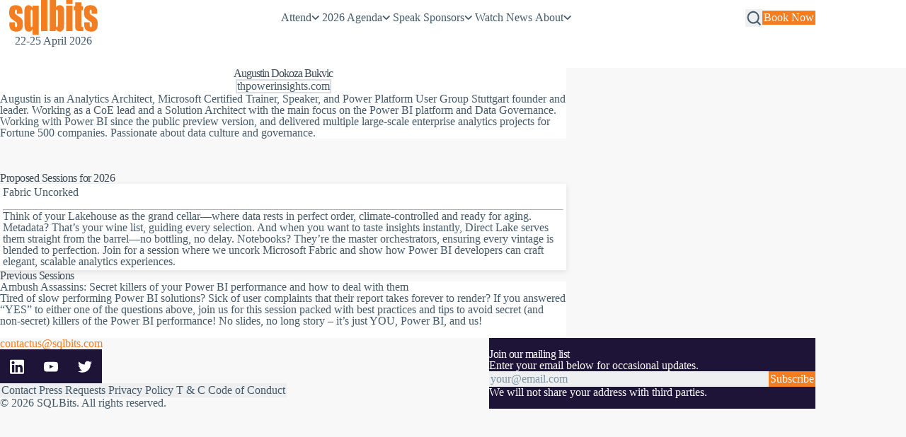

--- FILE ---
content_type: text/html; charset=utf-8
request_url: https://sqlbits.com/speakers/Augustin_Dokoza_Bukvic
body_size: 24794
content:
<!DOCTYPE html><html  lang="en-GB"><head><meta charset="utf-8">
<meta name="viewport" content="width=device-width, initial-scale=1">
<title>Augustin Dokoza Bukvic | SQLBits.com</title>
<script src="https://snap.licdn.com/li.lms-analytics/insight.min.js" async id="linkedin-insight"></script>
<script type="text/javascript">
        _linkedin_partner_id = "6865506";
        window._linkedin_data_partner_ids = window._linkedin_data_partner_ids || [];
        window._linkedin_data_partner_ids.push(_linkedin_partner_id);
      </script>
<script type="text/javascript">
        (function(c,l,a,r,i,t,y){
          c[a]=c[a]||function(){(c[a].q=c[a].q||[]).push(arguments)};
          t=l.createElement(r);t.async=1;t.src="https://www.clarity.ms/tag/"+i;
          y=l.getElementsByTagName(r)[0];y.parentNode.insertBefore(t,y);
        })(window, document, "clarity", "script", "iqu4gohbyw");
      </script>
<style>@charset "UTF-8";:where(html){--border-size-1:1px;--border-size-2:2px;--border-size-3:5px;--border-size-4:10px;--border-size-5:25px;--radius-1:2px;--radius-2:5px;--radius-3:1rem;--radius-4:2rem;--radius-5:4rem;--radius-6:8rem;--radius-drawn-1:255px 15px 225px 15px/15px 225px 15px 255px;--radius-drawn-2:125px 10px 20px 185px/25px 205px 205px 25px;--radius-drawn-3:15px 255px 15px 225px/225px 15px 255px 15px;--radius-drawn-4:15px 25px 155px 25px/225px 150px 25px 115px;--radius-drawn-5:250px 25px 15px 20px/15px 80px 105px 115px;--radius-drawn-6:28px 100px 20px 15px/150px 30px 205px 225px;--radius-round:1e5px;--radius-blob-1:30% 70% 70% 30%/53% 30% 70% 47%;--radius-blob-2:53% 47% 34% 66%/63% 46% 54% 37%;--radius-blob-3:37% 63% 56% 44%/49% 56% 44% 51%;--radius-blob-4:63% 37% 37% 63%/43% 37% 63% 57%;--radius-blob-5:49% 51% 48% 52%/57% 44% 56% 43%;--radius-conditional-1:clamp(0px, calc(100vw - 100%) * 1e5,var(--radius-1));--radius-conditional-2:clamp(0px, calc(100vw - 100%) * 1e5,var(--radius-2));--radius-conditional-3:clamp(0px, calc(100vw - 100%) * 1e5,var(--radius-3));--radius-conditional-4:clamp(0px, calc(100vw - 100%) * 1e5,var(--radius-4));--radius-conditional-5:clamp(0px, calc(100vw - 100%) * 1e5,var(--radius-5));--radius-conditional-6:clamp(0px, calc(100vw - 100%) * 1e5,var(--radius-6))}:where(html){--ease-1:cubic-bezier(.25,0,.5,1);--ease-2:cubic-bezier(.25,0,.4,1);--ease-3:cubic-bezier(.25,0,.3,1);--ease-4:cubic-bezier(.25,0,.2,1);--ease-5:cubic-bezier(.25,0,.1,1);--ease-in-1:cubic-bezier(.25,0,1,1);--ease-in-2:cubic-bezier(.5,0,1,1);--ease-in-3:cubic-bezier(.7,0,1,1);--ease-in-4:cubic-bezier(.9,0,1,1);--ease-in-5:cubic-bezier(1,0,1,1);--ease-out-1:cubic-bezier(0,0,.75,1);--ease-out-2:cubic-bezier(0,0,.5,1);--ease-out-3:cubic-bezier(0,0,.3,1);--ease-out-4:cubic-bezier(0,0,.1,1);--ease-out-5:cubic-bezier(0,0,0,1);--ease-in-out-1:cubic-bezier(.1,0,.9,1);--ease-in-out-2:cubic-bezier(.3,0,.7,1);--ease-in-out-3:cubic-bezier(.5,0,.5,1);--ease-in-out-4:cubic-bezier(.7,0,.3,1);--ease-in-out-5:cubic-bezier(.9,0,.1,1);--ease-elastic-out-1:cubic-bezier(.5,.75,.75,1.25);--ease-elastic-out-2:cubic-bezier(.5,1,.75,1.25);--ease-elastic-out-3:cubic-bezier(.5,1.25,.75,1.25);--ease-elastic-out-4:cubic-bezier(.5,1.5,.75,1.25);--ease-elastic-out-5:cubic-bezier(.5,1.75,.75,1.25);--ease-elastic-in-1:cubic-bezier(.5,-.25,.75,1);--ease-elastic-in-2:cubic-bezier(.5,-.5,.75,1);--ease-elastic-in-3:cubic-bezier(.5,-.75,.75,1);--ease-elastic-in-4:cubic-bezier(.5,-1,.75,1);--ease-elastic-in-5:cubic-bezier(.5,-1.25,.75,1);--ease-elastic-in-out-1:cubic-bezier(.5,-.1,.1,1.5);--ease-elastic-in-out-2:cubic-bezier(.5,-.3,.1,1.5);--ease-elastic-in-out-3:cubic-bezier(.5,-.5,.1,1.5);--ease-elastic-in-out-4:cubic-bezier(.5,-.7,.1,1.5);--ease-elastic-in-out-5:cubic-bezier(.5,-.9,.1,1.5);--ease-step-1:steps(2);--ease-step-2:steps(3);--ease-step-3:steps(4);--ease-step-4:steps(7);--ease-step-5:steps(10);--ease-elastic-1:var(--ease-elastic-out-1);--ease-elastic-2:var(--ease-elastic-out-2);--ease-elastic-3:var(--ease-elastic-out-3);--ease-elastic-4:var(--ease-elastic-out-4);--ease-elastic-5:var(--ease-elastic-out-5);--ease-squish-1:var(--ease-elastic-in-out-1);--ease-squish-2:var(--ease-elastic-in-out-2);--ease-squish-3:var(--ease-elastic-in-out-3);--ease-squish-4:var(--ease-elastic-in-out-4);--ease-squish-5:var(--ease-elastic-in-out-5);--ease-spring-1:linear(0,.006,.025 2.8%,.101 6.1%,.539 18.9%,.721 25.3%,.849 31.5%,.937 38.1%,.968 41.8%,.991 45.7%,1.006 50.1%,1.015 55%,1.017 63.9%,1.001);--ease-spring-2:linear(0,.007,.029 2.2%,.118 4.7%,.625 14.4%,.826 19%,.902,.962,1.008 26.1%,1.041 28.7%,1.064 32.1%,1.07 36%,1.061 40.5%,1.015 53.4%,.999 61.6%,.995 71.2%,1);--ease-spring-3:linear(0,.009,.035 2.1%,.141 4.4%,.723 12.9%,.938 16.7%,1.017,1.077,1.121,1.149 24.3%,1.159,1.163,1.161,1.154 29.9%,1.129 32.8%,1.051 39.6%,1.017 43.1%,.991,.977 51%,.974 53.8%,.975 57.1%,.997 69.8%,1.003 76.9%,1);--ease-spring-4:linear(0,.009,.037 1.7%,.153 3.6%,.776 10.3%,1.001,1.142 16%,1.185,1.209 19%,1.215 19.9% 20.8%,1.199,1.165 25%,1.056 30.3%,1.008 33%,.973,.955 39.2%,.953 41.1%,.957 43.3%,.998 53.3%,1.009 59.1% 63.7%,.998 78.9%,1);--ease-spring-5:linear(0,.01,.04 1.6%,.161 3.3%,.816 9.4%,1.046,1.189 14.4%,1.231,1.254 17%,1.259,1.257 18.6%,1.236,1.194 22.3%,1.057 27%,.999 29.4%,.955 32.1%,.942,.935 34.9%,.933,.939 38.4%,1 47.3%,1.011,1.017 52.6%,1.016 56.4%,1 65.2%,.996 70.2%,1.001 87.2%,1);--ease-bounce-1:linear(0,.004,.016,.035,.063,.098,.141,.191,.25,.316,.391 36.8%,.563,.766,1 58.8%,.946,.908 69.1%,.895,.885,.879,.878,.879,.885,.895,.908 89.7%,.946,1);--ease-bounce-2:linear(0,.004,.016,.035,.063,.098,.141 15.1%,.25,.391,.562,.765,1,.892 45.2%,.849,.815,.788,.769,.757,.753,.757,.769,.788,.815,.85,.892 75.2%,1 80.2%,.973,.954,.943,.939,.943,.954,.973,1);--ease-bounce-3:linear(0,.004,.016,.035,.062,.098,.141 11.4%,.25,.39,.562,.764,1 30.3%,.847 34.8%,.787,.737,.699,.672,.655,.65,.656,.672,.699,.738,.787,.847 61.7%,1 66.2%,.946,.908,.885 74.2%,.879,.878,.879,.885 79.5%,.908,.946,1 87.4%,.981,.968,.96,.957,.96,.968,.981,1);--ease-bounce-4:linear(0,.004,.016 3%,.062,.141,.25,.391,.562 18.2%,1 24.3%,.81,.676 32.3%,.629,.595,.575,.568,.575,.595,.629,.676 48.2%,.811,1 56.2%,.918,.86,.825,.814,.825,.86,.918,1 77.2%,.94 80.6%,.925,.92,.925,.94 87.5%,1 90.9%,.974,.965,.974,1);--ease-bounce-5:linear(0,.004,.016 2.5%,.063,.141,.25 10.1%,.562,1 20.2%,.783,.627,.534 30.9%,.511,.503,.511,.534 38%,.627,.782,1 48.7%,.892,.815,.769 56.3%,.757,.753,.757,.769 61.3%,.815,.892,1 68.8%,.908 72.4%,.885,.878,.885,.908 79.4%,1 83%,.954 85.5%,.943,.939,.943,.954 90.5%,1 93%,.977,.97,.977,1)}:where(html){--font-system-ui:system-ui,-apple-system,Segoe UI,Roboto,Ubuntu,Cantarell,Noto Sans,sans-serif;--font-transitional:Charter,Bitstream Charter,Sitka Text,Cambria,serif;--font-old-style:Iowan Old Style,Palatino Linotype,URW Palladio L,P052,serif;--font-humanist:Seravek,Gill Sans Nova,Ubuntu,Calibri,DejaVu Sans,source-sans-pro,sans-serif;--font-geometric-humanist:Avenir,Montserrat,Corbel,URW Gothic,source-sans-pro,sans-serif;--font-classical-humanist:Optima,Candara,Noto Sans,source-sans-pro,sans-serif;--font-neo-grotesque:Inter,Roboto,Helvetica Neue,Arial Nova,Nimbus Sans,Arial,sans-serif;--font-monospace-slab-serif:Nimbus Mono PS,Courier New,monospace;--font-monospace-code:Dank Mono,Operator Mono,Inconsolata,Fira Mono,ui-monospace,SF Mono,Monaco,Droid Sans Mono,Source Code Pro,Cascadia Code,Menlo,Consolas,DejaVu Sans Mono,monospace;--font-industrial:Bahnschrift,DIN Alternate,Franklin Gothic Medium,Nimbus Sans Narrow,sans-serif-condensed,sans-serif;--font-rounded-sans:ui-rounded,Hiragino Maru Gothic ProN,Quicksand,Comfortaa,Manjari,Arial Rounded MT,Arial Rounded MT Bold,Calibri,source-sans-pro,sans-serif;--font-slab-serif:Rockwell,Rockwell Nova,Roboto Slab,DejaVu Serif,Sitka Small,serif;--font-antique:Superclarendon,Bookman Old Style,URW Bookman,URW Bookman L,Georgia Pro,Georgia,serif;--font-didone:Didot,Bodoni MT,Noto Serif Display,URW Palladio L,P052,Sylfaen,serif;--font-handwritten:Segoe Print,Bradley Hand,Chilanka,TSCu_Comic,casual,cursive;--font-sans:var(--font-system-ui);--font-serif:ui-serif,serif;--font-mono:var(--font-monospace-code);--font-weight-1:100;--font-weight-2:200;--font-weight-3:300;--font-weight-4:400;--font-weight-5:500;--font-weight-6:600;--font-weight-7:700;--font-weight-8:800;--font-weight-9:900;--font-lineheight-00:.95;--font-lineheight-0:1.1;--font-lineheight-1:1.25;--font-lineheight-2:1.375;--font-lineheight-3:1.5;--font-lineheight-4:1.75;--font-lineheight-5:2;--font-letterspacing-0:-.05em;--font-letterspacing-1:.025em;--font-letterspacing-2:.05em;--font-letterspacing-3:.075em;--font-letterspacing-4:.15em;--font-letterspacing-5:.5em;--font-letterspacing-6:.75em;--font-letterspacing-7:1em;--font-size-00:.5rem;--font-size-0:.75rem;--font-size-1:1rem;--font-size-2:1.1rem;--font-size-3:1.25rem;--font-size-4:1.5rem;--font-size-5:2rem;--font-size-6:2.5rem;--font-size-7:3rem;--font-size-8:3.5rem;--font-size-fluid-0:clamp(.75rem,2vw,1rem);--font-size-fluid-1:clamp(1rem,4vw,1.5rem);--font-size-fluid-2:clamp(1.5rem,6vw,2.5rem);--font-size-fluid-3:clamp(2rem,9vw,3.5rem)}:where(html){--shadow-color:220 3% 15%;--shadow-strength:1%;--inner-shadow-highlight:inset 0 -.5px 0 0 #fff,inset 0 .5px 0 0 rgba(0,0,0,.067);--shadow-1:0 1px 2px -1px hsl(var(--shadow-color)/calc(var(--shadow-strength) + 9%));--shadow-2:0 3px 5px -2px hsl(var(--shadow-color)/calc(var(--shadow-strength) + 3%)),0 7px 14px -5px hsl(var(--shadow-color)/calc(var(--shadow-strength) + 5%));--shadow-3:0 -1px 3px 0 hsl(var(--shadow-color)/calc(var(--shadow-strength) + 2%)),0 1px 2px -5px hsl(var(--shadow-color)/calc(var(--shadow-strength) + 2%)),0 2px 5px -5px hsl(var(--shadow-color)/calc(var(--shadow-strength) + 4%)),0 4px 12px -5px hsl(var(--shadow-color)/calc(var(--shadow-strength) + 5%)),0 12px 15px -5px hsl(var(--shadow-color)/calc(var(--shadow-strength) + 7%));--shadow-4:0 -2px 5px 0 hsl(var(--shadow-color)/calc(var(--shadow-strength) + 2%)),0 1px 1px -2px hsl(var(--shadow-color)/calc(var(--shadow-strength) + 3%)),0 2px 2px -2px hsl(var(--shadow-color)/calc(var(--shadow-strength) + 3%)),0 5px 5px -2px hsl(var(--shadow-color)/calc(var(--shadow-strength) + 4%)),0 9px 9px -2px hsl(var(--shadow-color)/calc(var(--shadow-strength) + 5%)),0 16px 16px -2px hsl(var(--shadow-color)/calc(var(--shadow-strength) + 6%));--shadow-5:0 -1px 2px 0 hsl(var(--shadow-color)/calc(var(--shadow-strength) + 2%)),0 2px 1px -2px hsl(var(--shadow-color)/calc(var(--shadow-strength) + 3%)),0 5px 5px -2px hsl(var(--shadow-color)/calc(var(--shadow-strength) + 3%)),0 10px 10px -2px hsl(var(--shadow-color)/calc(var(--shadow-strength) + 4%)),0 20px 20px -2px hsl(var(--shadow-color)/calc(var(--shadow-strength) + 5%)),0 40px 40px -2px hsl(var(--shadow-color)/calc(var(--shadow-strength) + 7%));--shadow-6:0 -1px 2px 0 hsl(var(--shadow-color)/calc(var(--shadow-strength) + 2%)),0 3px 2px -2px hsl(var(--shadow-color)/calc(var(--shadow-strength) + 3%)),0 7px 5px -2px hsl(var(--shadow-color)/calc(var(--shadow-strength) + 3%)),0 12px 10px -2px hsl(var(--shadow-color)/calc(var(--shadow-strength) + 4%)),0 22px 18px -2px hsl(var(--shadow-color)/calc(var(--shadow-strength) + 5%)),0 41px 33px -2px hsl(var(--shadow-color)/calc(var(--shadow-strength) + 6%)),0 100px 80px -2px hsl(var(--shadow-color)/calc(var(--shadow-strength) + 7%));--inner-shadow-0:inset 0 0 0 1px hsl(var(--shadow-color)/calc(var(--shadow-strength) + 9%));--inner-shadow-1:inset 0 1px 2px 0 hsl(var(--shadow-color)/calc(var(--shadow-strength) + 9%)),var(--inner-shadow-highlight);--inner-shadow-2:inset 0 1px 4px 0 hsl(var(--shadow-color)/calc(var(--shadow-strength) + 9%)),var(--inner-shadow-highlight);--inner-shadow-3:inset 0 2px 8px 0 hsl(var(--shadow-color)/calc(var(--shadow-strength) + 9%)),var(--inner-shadow-highlight);--inner-shadow-4:inset 0 2px 14px 0 hsl(var(--shadow-color)/calc(var(--shadow-strength) + 9%)),var(--inner-shadow-highlight)}@media(prefers-color-scheme:dark){:where(html){--shadow-color:220 40% 2%;--shadow-strength:25%;--inner-shadow-highlight:inset 0 -.5px 0 0 hsla(0,0%,100%,.067),inset 0 .5px 0 0 rgba(0,0,0,.467)}}:where(html){--size-000:-.5rem;--size-00:-.25rem;--size-1:.25rem;--size-2:.5rem;--size-3:1rem;--size-4:1.25rem;--size-5:1.5rem;--size-6:1.75rem;--size-7:2rem;--size-8:3rem;--size-9:4rem;--size-10:5rem;--size-11:7.5rem;--size-12:10rem;--size-13:15rem;--size-14:20rem;--size-15:30rem;--size-px-000:-8px;--size-px-00:-4px;--size-px-1:4px;--size-px-2:8px;--size-px-3:16px;--size-px-4:20px;--size-px-5:24px;--size-px-6:28px;--size-px-7:32px;--size-px-8:48px;--size-px-9:64px;--size-px-10:80px;--size-px-11:120px;--size-px-12:160px;--size-px-13:240px;--size-px-14:320px;--size-px-15:480px;--size-fluid-1:clamp(.5rem,1vw,1rem);--size-fluid-2:clamp(1rem,2vw,1.5rem);--size-fluid-3:clamp(1.5rem,3vw,2rem);--size-fluid-4:clamp(2rem,4vw,3rem);--size-fluid-5:clamp(4rem,5vw,5rem);--size-fluid-6:clamp(5rem,7vw,7.5rem);--size-fluid-7:clamp(7.5rem,10vw,10rem);--size-fluid-8:clamp(10rem,20vw,15rem);--size-fluid-9:clamp(15rem,30vw,20rem);--size-fluid-10:clamp(20rem,40vw,30rem);--size-content-1:20ch;--size-content-2:45ch;--size-content-3:60ch;--size-header-1:20ch;--size-header-2:25ch;--size-header-3:35ch;--size-xxs:240px;--size-xs:360px;--size-sm:480px;--size-md:768px;--size-lg:1024px;--size-xl:1440px;--size-xxl:1920px;--size-relative-000:-.5ch;--size-relative-00:-.25ch;--size-relative-1:.25ch;--size-relative-2:.5ch;--size-relative-3:1ch;--size-relative-4:1.25ch;--size-relative-5:1.5ch;--size-relative-6:1.75ch;--size-relative-7:2ch;--size-relative-8:3ch;--size-relative-9:4ch;--size-relative-10:5ch;--size-relative-11:7.5ch;--size-relative-12:10ch;--size-relative-13:15ch;--size-relative-14:20ch;--size-relative-15:30ch}.page-enter-active,.page-leave-active{transition:all .1s}.page-enter-from,.page-leave-to{opacity:0}:root{color-scheme:light dark;--black:#030507;--grey-dark:#445969;--white:#fff;--brand:#f37d21;--brand-dark:#e57d16;--brand-purple:#1e1437;--brand-purple-lt:#1e1437;--theme-analytics:116,83,229;--theme-delivery:85,171,168;--theme-operations:221,84,113;--theme-strategy:75,153,212;--theme-non-technical:121,162,68;--theme-default:80,80,80;--theme-decision-makers-and-leadership:116,83,229;--theme-databases:85,171,168;--theme-application-development:221,84,113;--theme-reporting-and-visualisation:75,153,212;--theme-dataops-and-automation:121,162,68;--theme-soft-skills:200,150,100;--theme-analytics:150,200,150;--theme-data-science-and-machine-learning:200,200,150;--theme-data-transformation-and-integration:150,150,200;--theme-ai:180,130,190;--font-base:"Roboto",var(--font-sans);--easing:var(--ease-in-out-5);--max-width-sidebar:20rem;--max-width-text-xs:30rem;--max-width-text-sm:40rem;--max-width-text:50rem;--max-width-content:75rem;--max-width-container:90rem;--width-text:min(90vw,var(--max-width-text));--width-content:min(90vw,var(--max-width-content));--width-container:min(90vw,var(--max-width-container));--height-header:6rem;--gap-default:var(--size-fluid-3);--radius-default:var(--radius-3);--content-gap-xxs:calc(var(--size-fluid-3)*.5);--content-gap-xs:calc(var(--size-fluid-3)*1);--content-gap-sm:calc(var(--size-fluid-3)*2);--content-gap-lg:calc(var(--size-fluid-3)*3);--text:#445969;--text-dark:#3b4854;--text-light:#7e92a3;--text-inverse:#eaedef;--text-link:var(--brand);--text-link-hover:var(--brand);--bg-overlay:transparent;--surface-1:#fff;--surface-2:#f8f8f8;--surface-3:#eeeff0;--surface-4:#dadee2;--surface-5:#f9d2aa;--logo-mix:multiply;--logo-filter: }@media(prefers-color-scheme:dark){:root{--surface-1:#2c2f32;--surface-2:#292929;--surface-3:#202225;--surface-4:hsla(0,0%,100%,.3);--surface-5:#3c2c49;--text:#eaedef;--text-dark:#dfe4e8;--text-light:#f4f6f7;--text-inverse:#445969;--text-link:var(--brand);--text-link-hover:var(--brand);--shadow-chonk:rgba(5,6,7,.04) 0px 3px 5px -2px,rgba(5,5,7,.06) 0px 7px 14px -5px,#000203 0px 1px 0px 0px,rgba(20,21,22,.25) 0px 0px 0px 8px;--logo-mix:screen;--logo-filter:invert() grayscale(1) brightness(1.5)}}:root .dark-mode,:root.dark-mode{--surface-1:#2c2f32;--surface-2:#292929;--surface-3:#202225;--surface-4:hsla(0,0%,100%,.3);--surface-5:#3c2c49;--text:#eaedef;--text-dark:#dfe4e8;--text-light:#f4f6f7;--text-inverse:#445969;--text-link:var(--brand);--text-link-hover:var(--brand);--shadow-chonk:rgba(5,6,7,.04) 0px 3px 5px -2px,rgba(5,5,7,.06) 0px 7px 14px -5px,#000203 0px 1px 0px 0px,rgba(20,21,22,.25) 0px 0px 0px 8px;--logo-mix:screen;--logo-filter:invert() grayscale(1) brightness(1.5)}:root .light-mode,:root.light-mode{--text:#445969;--text-dark:#3b4854;--text-light:#7e92a3;--text-inverse:#eaedef;--text-link:var(--brand);--text-link-hover:var(--brand);--bg-overlay:transparent;--surface-1:#fff;--surface-2:#f8f8f8;--surface-3:#eeeff0;--surface-4:#dadee2;--surface-5:#f9d2aa;--logo-mix:multiply;--logo-filter: }*,:after,:before{box-sizing:border-box}*{margin:0;position:relative}body{line-height:1}canvas,img,picture,svg,video{display:block;max-width:100%}button,input,select,textarea{font:inherit}h1,h2,h3,h4,h5,h6,p{overflow-wrap:break-word}.hbspt-form{background-color:var(--surface-1);border-radius:var(--radius-default);box-shadow:var(--shadow-chonk);margin-block:var(--size-7);padding:var(--size-1) var(--size-7)}.hbspt-form .hs-form-iframe{border-radius:0}.nl-form{background-color:var(--surface-1);border-radius:var(--radius-default);box-shadow:var(--shadow-3);max-width:30rem;padding:var(--size-fluid-3)}.text-content .gallery{display:grid;gap:var(--gap-default);grid-template-columns:repeat(auto-fill,minmax(min(20rem,100%),1fr))}.text-content .gallery .gallery-item{margin:0}.text-content .gallery.gallery-columns-3{grid-template-columns:repeat(auto-fill,minmax(min(15rem,100%),1fr))}.text-content .gallery.gallery-columns-4{grid-template-columns:repeat(auto-fill,minmax(min(10rem,100%),1fr))}@font-face{font-display:swap;font-family:Roboto;font-style:normal;font-weight:400;src:url(/fonts/roboto/roboto-v30-latin-regular.woff2) format("woff2")}@font-face{font-display:swap;font-family:Roboto;font-style:normal;font-weight:500;src:url(/fonts/roboto/roboto-v30-latin-500.woff2) format("woff2")}@font-face{font-display:swap;font-family:Roboto;font-style:normal;font-weight:700;src:url(/fonts/roboto/roboto-v30-latin-700.woff2) format("woff2")}.clamp{-webkit-box-orient:vertical;display:-webkit-box;-webkit-line-clamp:3}.clamp,.nowrap{overflow:hidden}.nowrap{text-overflow:ellipsis;white-space:nowrap}.visually-hidden{border:0;clip:rect(0 0 0 0);height:1px;margin:-1px;overflow:hidden;padding:0;position:absolute;width:1px}.skip-link{background-color:var(--brand);color:var(--white);display:flex;font-weight:700;justify-self:start;padding:var(--size-3) var(--size-5);place-items:center;position:fixed;text-decoration:none;top:0;transform:translateY(-150%);z-index:5}.skip-link:focus{color:var(--white);outline:none;position:fixed;transform:translateY(0);transition:transform .3s}@keyframes fadeIn{0%{opacity:0}to{opacity:1}}:root{accent-color:var(--brand);caret-color:var(--brand)}html{height:100%;scroll-behavior:smooth}body,html{background-color:var(--surface-2)}body{color:var(--text);font-family:var(--font-base);font-feature-settings:"kern";font-size:var(--font-size-2);font-style:normal;font-synthesis:none;min-height:100%}[hidden]{display:none!important}iframe,image,video{max-width:100%}::-moz-selection{background-color:var(--text);color:var(--surface-1)}::selection{background-color:var(--text);color:var(--surface-1)}a{text-decoration-color:inherit;text-decoration-style:dotted;text-decoration-thickness:2px;text-underline-offset:.1em;transition:color .1s ease}a,a:visited{color:currentColor}a:active,a:hover{color:var(--text-link-hover)}hr{border:0 0 1px;border-color:var(--surface-1);margin-block:var(--gap-default)}b,strong{font-weight:var(--font-weight-7)}.h1,.h2,.h3,.h4,.h5,.h6,h1,h2,h3,h4,h5,h6{color:var(--text-dark);font-weight:var(--font-weight-7);line-height:var(--font-lineheight-0);margin-block:0}.h1,h1{animation-duration:.5s;animation-fill-mode:forwards;animation-name:fadeIn;animation-timing-function:var(--ease-in-out-3);font-size:var(--font-size-fluid-3)}.h1,.h2,h1,h2{letter-spacing:-1px}.h2,h2{font-size:var(--font-size-5)}@media screen and (min-width:768px){.h2,h2{font-size:var(--font-size-fluid-2)}}.h3,h3{font-size:var(--font-size-3);letter-spacing:-.5px}@media screen and (min-width:768px){.h3,h3{font-size:var(--font-size-fluid-1)}}.h4,h4{font-size:var(--font-size-2)}.h4,.h5,h4,h5{letter-spacing:-.5px}.h5,h5{font-size:var(--font-size-1)}.h6,h6{font-size:var(--font-size-00);letter-spacing:-.5px}html:has(dialog[open]){overflow:clip}dialog{background-color:var(--surface-1);border:0;margin:auto;padding:0}dialog::backdrop{-webkit-backdrop-filter:blur(10px);backdrop-filter:blur(10px);background:#0006}::-webkit-scrollbar{--sb-track-color:transparent;--sb-thumb-color:var(--text-dark);--sb-size:10px;height:var(--sb-size);width:var(--sb-size)}::-webkit-scrollbar-track{background:var(--sb-track-color);border-radius:var(--sb-size)}::-webkit-scrollbar-thumb{background:var(--sb-thumb-color);border-radius:var(--sb-size)}::-webkit-scrollbar-thumb:hover{background:var(--text)}*{scroll-padding:var(--gap-default);scrollbar-color:var(--brand) var(--surface-3);scrollbar-width:thin}.hstack{align-items:center;align-self:stretch;display:flex;flex-direction:row}.hstack.reverse{flex-direction:row-reverse}.hstack.space{justify-content:space-between}.hstack.space-around{justify-content:space-around}.hstack.center{justify-content:center}.hstack.start{justify-content:flex-start}.hstack.end{justify-content:flex-end}.hstack.zero{flex:0}.vstack{align-self:stretch;display:flex;flex:1 1 auto;flex-direction:column}.vstack.reverse{flex-direction:column-reverse}.vstack.space{justify-content:space-between}.vstack.space-around{justify-content:space-around}.vstack.center{justify-content:center}.vstack.start{align-items:flex-start}.vstack.end{align-items:flex-end}.vstack.bottom{justify-content:flex-end}.vstack.zero{flex:0}.wrap{flex-wrap:wrap}@media screen and (min-width:1200px){.no-wrap-xl{flex-wrap:nowrap}}.gap{gap:var(--gap-default)}.gap-0{gap:var(--size-00)}.gap-1{gap:var(--size-1)}.gap-2{gap:var(--size-2)}.gap-3{gap:var(--size-3)}.gap-4{gap:var(--size-4)}.gap-5{gap:var(--size-5)}.gap-6{gap:var(--size-6)}.gap-8{gap:var(--size-8)}.gap-10{gap:var(--size-10)}[type=date],[type=email],[type=number],[type=password],[type=search],[type=tel],[type=text],[type=url],textarea{background-color:var(--surface-3);border:2px solid var(--surface-3);border-radius:var(--radius-2);color:var(--text);font-family:var(--font-base);font-size:var(--font-size-2);font-weight:var(--font-weight-4);padding:var(--size-3);transition:all .1s ease;width:100%}[type=date]:hover,[type=email]:hover,[type=number]:hover,[type=password]:hover,[type=search]:hover,[type=tel]:hover,[type=text]:hover,[type=url]:hover,textarea:hover{border-color:var(--surface-3)}[type=date]:active,[type=date]:focus,[type=email]:active,[type=email]:focus,[type=number]:active,[type=number]:focus,[type=password]:active,[type=password]:focus,[type=search]:active,[type=search]:focus,[type=tel]:active,[type=tel]:focus,[type=text]:active,[type=text]:focus,[type=url]:active,[type=url]:focus,textarea:active,textarea:focus{background-color:var(--surface-3);border-color:var(--surface-3);outline:none}[type=date]::-moz-placeholder,[type=email]::-moz-placeholder,[type=number]::-moz-placeholder,[type=password]::-moz-placeholder,[type=search]::-moz-placeholder,[type=tel]::-moz-placeholder,[type=text]::-moz-placeholder,[type=url]::-moz-placeholder,textarea::-moz-placeholder{color:var(--text-light)}[type=date]::placeholder,[type=email]::placeholder,[type=number]::placeholder,[type=password]::placeholder,[type=search]::placeholder,[type=tel]::placeholder,[type=text]::placeholder,[type=url]::placeholder,textarea::placeholder{color:var(--text-light)}.dark-mode [type=date]::-moz-placeholder,.dark-mode [type=email]::-moz-placeholder,.dark-mode [type=number]::-moz-placeholder,.dark-mode [type=password]::-moz-placeholder,.dark-mode [type=search]::-moz-placeholder,.dark-mode [type=tel]::-moz-placeholder,.dark-mode [type=text]::-moz-placeholder,.dark-mode [type=url]::-moz-placeholder,.dark-mode textarea::-moz-placeholder{color:#fff6}.dark-mode [type=date]::placeholder,.dark-mode [type=email]::placeholder,.dark-mode [type=number]::placeholder,.dark-mode [type=password]::placeholder,.dark-mode [type=search]::placeholder,.dark-mode [type=tel]::placeholder,.dark-mode [type=text]::placeholder,.dark-mode [type=url]::placeholder,.dark-mode textarea::placeholder{color:#fff6}[type=date].round,[type=email].round,[type=number].round,[type=password].round,[type=search].round,[type=tel].round,[type=text].round,[type=url].round,textarea.round{border-radius:var(--radius-5)}label{display:block;font-size:var(--font-size-1);font-weight:var(--font-weight-5)}[type=submit]{display:block;margin-left:auto;padding:1rem 2rem;width:100%}@media screen and (min-width:768px){[type=submit]{width:auto}}select{-webkit-appearance:none;-moz-appearance:none;appearance:none;background-color:var(--surface-3);background-image:url("data:image/svg+xml;charset=utf-8,%3Csvg xmlns='http://www.w3.org/2000/svg' width='16' height='9' fill='none' viewBox='0 0 16 9'%3E%3Cpath stroke='%23445969' stroke-linecap='round' stroke-linejoin='round' stroke-width='2' d='M14.926 1 7.963 7.963.999 1'/%3E%3C/svg%3E");background-position:right 2rem center;background-repeat:no-repeat;background-size:var(--size-3);border:2px solid var(--surface-3);border-radius:var(--radius-5);color:var(--text);font-size:var(--font-size-2);font-weight:var(--font-weight-5);padding-block:calc(var(--size-2) + .25rem);padding-inline:var(--size-5) var(--size-9)}.dark-mode select{background-image:url("data:image/svg+xml;charset=utf-8,%3Csvg xmlns='http://www.w3.org/2000/svg' width='16' height='9' fill='none' viewBox='0 0 16 9'%3E%3Cpath stroke='%23fff' stroke-linecap='round' stroke-linejoin='round' stroke-width='2' d='M14.926 1 7.963 7.963.999 1'/%3E%3C/svg%3E")}@media(prefers-color-scheme:dark){select{background-image:url("data:image/svg+xml;charset=utf-8,%3Csvg xmlns='http://www.w3.org/2000/svg' width='16' height='9' fill='none' viewBox='0 0 16 9'%3E%3Cpath stroke='%23fff' stroke-linecap='round' stroke-linejoin='round' stroke-width='2' d='M14.926 1 7.963 7.963.999 1'/%3E%3C/svg%3E")}}.sqlbits-embedded-post-block-preview-wrapper{color:var(--text);display:block;inline-size:100%;min-inline-size:min(90vw,var(--cardWidth));text-decoration:none}.sqlbits-embedded-post-block-preview-wrapper:hover{color:var(--text)}.text-content .sqlbits-embedded-post-block-preview-wrapper{margin-block:var(--size-8)}.sqlbits-embedded-post-block-preview{background-color:var(--surface-1);border-radius:var(--radius-default);box-shadow:var(--shadow-2);display:grid;grid-template-areas:"image" "content";grid-template-rows:auto auto;overflow:hidden;transition:box-shadow .2s ease-in-out}.text-content .sqlbits-embedded-post-block-preview *{border-radius:0;margin-block-end:0}.sqlbits-embedded-post-block-preview:hover{box-shadow:var(--shadow-chonk)}.sqlbits-embedded-post-block-preview__image{aspect-ratio:16/9;grid-area:image;inline-size:100%}.sqlbits-embedded-post-block-preview__content-wrapper{grid-area:content;padding:var(--size-5) var(--size-5) var(--size-5)}.sqlbits-embedded-post-block-preview h3.sqlbits-embedded-post-block-preview__title:first-of-type{margin-block-end:0}.sqlbits-embedded-post-block-preview__content{font-size:var(--font-size-1);line-height:var(--font-lineheight-3);-webkit-box-orient:vertical;display:-webkit-box;-webkit-line-clamp:4;overflow:hidden}.text-content{font-family:var(--font-base);line-height:var(--font-lineheight-4)}.text-content :last-child{margin-block-end:0}.text-content :is(h1,.h1,h2,.h2,h3,.h3,h4,.h4,h5,.h5,h6,.h6){margin-block-end:var(--size-3);margin-block-start:var(--size-8)}.text-content :is(h1,.h1,h2,.h2,h3,.h3,h4,.h4,h5,.h5,h6,.h6) a{color:initial}.text-content .h1:first-of-type,.text-content h1:first-of-type{margin-block-end:var(--size-10);margin-block-start:0}.text-content .h2:first-of-type,.text-content h2:first-of-type{margin-block-end:var(--size-5);margin-block-start:0}.text-content :is(h2:first-of-type,.h2:first-of-type,h3:first-of-type,.h3:first-of-type,h4:first-of-type,.h4:first-of-type,h5:first-of-type,.h5:first-of-type){margin-block-end:var(--size-5);margin-block-start:0}.text-content :not(img,h1,h2,h3,h4,h5,h6,hr){margin-block-end:var(--size-5);margin-block-start:0;max-inline-size:100%}.text-content br{display:none}.text-content ol,.text-content ul{list-style-type:square;margin-block:var(--size-5);margin-block-start:0;padding-inline-start:var(--size-6)}.text-content ol li,.text-content ul li{line-height:var(--font-lineheight-4);margin:var(--size-2) 0}.text-content ol li::marker,.text-content ul li::marker{color:var(--brand)}.text-content ol{list-style-type:decimal}.text-content ol li::marker{color:var(--text)}.text-content .btn,.text-content button{display:inline-flex}.text-content hr{margin-block:var(--size-8)}.text-content figure,.text-content img{block-size:auto;border-radius:var(--radius-default);inline-size:100%}.text-content figcaption{font-size:var(--font-size-1);padding-block-start:var(--size-3)}.text-content iframe,.text-content video{aspect-ratio:16/9;block-size:auto;border-radius:var(--radius-default);inline-size:100%;margin-block:var(--size-7);overflow:hidden}.text-content blockquote{color:var(--brand);display:flex;flex-direction:column;font-size:var(--font-size-fluid-1);font-weight:var(--font-weight-7);gap:var(--size-3);line-height:var(--font-lineheight-3);margin:var(--size-9) 0;overflow:hidden;padding-inline:var(--size-8) var(--size-6)}@media screen and (min-width:576px){.text-content blockquote{padding-inline:var(--size-8) var(--size-6)}}.text-content blockquote:before{color:var(--brand);content:"»";font-size:60px;font-weight:500;left:0;position:absolute;top:-1.75rem}.text-content blockquote cite{color:var(--text);font-size:var(--font-size-2)}.text-content blockquote:after{content:""}.text-content blockquote p{margin:0}.text-content blockquote p+.text-content blockquote p{margin-block-start:var(--size-5)}.btn,.button,form button{--btn-fg:var(--white);--btn-bg:var(--brand);--btn-bg-over:var(--brand-dark);--btn-border:var(--btn-bg);--btn-border-over:var(--btn-bg-over);--btn-easing:.2s ease-in-out;--btn-padding:calc(var(--size-1) + .25rem) var(--size-3);align-items:center;background-color:var(--btn-bg);border:2px solid var(--btn-border);border-radius:var(--radius-5);color:var(--btn-fg);display:flex;font-weight:var(--font-weight-5);gap:var(--size-3);justify-content:center;padding:var(--btn-padding);text-align:center;text-decoration:none;transition:background-color var(--btn-easing),border-color var(--btn-easing),color var(--btn-easing),box-shadow var(--btn-easing);-webkit-user-select:none;-moz-user-select:none;user-select:none}@media screen and (min-width:768px){.btn,.button,form button{--btn-padding:calc(var(--size-2) + .25rem) var(--size-4)}}.btn:visited,.button:visited,form button:visited{color:var(--btn-fg)}.btn:hover,.button:hover,form button:hover{background-color:var(--btn-bg-over);border-color:var(--btn-border-over);color:var(--btn-fg);text-decoration:none}.btn:focus-visible,.button:focus-visible,form button:focus-visible{box-shadow:var(--shadow-chonk);color:var(--btn-fg);outline:none;text-decoration:none}.btn--center,.button--center,form button--center{justify-content:center}.btn--lg,.button--lg,form button--lg{--btn-padding:var(--size-2) var(--size-3);font-size:var(--font-size-2)}@media screen and (min-width:768px){.btn--lg,.button--lg,form button--lg{--btn-padding:var(--size-3) var(--size-5);font-size:var(--font-size-3)}}.btn--sm,.button--sm,form button--sm{--btn-padding:calc(var(--size-2)/1.5) var(--size-2);font-size:var(--font-size-0)}.btn--outline,.button--outline,form button--outline{--btn-border:var(--surface-4);--btn-fg:var(--text);--btn-bg:transparent;--btn-bg-over:var(--brand)}.btn--outline:hover,.button--outline:hover,form button--outline:hover{--btn-fg:var(--white);--btn-border:var(--brand)}.btn--outline-white,.button--outline-white,form button--outline-white{--btn-border:var(--white);--btn-fg:var(--white);--btn-bg:transparent;--btn-bg-over:var(--brand)}.btn--outline-white:hover,.button--outline-white:hover,form button--outline-white:hover{--btn-fg:var(--white)}.btn--dark,.button--dark,form button--dark{--btn-border:var(--text-dark);--btn-fg:var(--surface-1);--btn-bg:var(--text-dark);--btn-bg-over:var(--text-dark)}.btn--dark:hover,.button--dark:hover,form button--dark:hover{--btn-border:var(--text-dark)}.btn--white,.button--white,form button--white{--btn-fg:var(--text);--btn-bg:var(--surface-1);--btn-bg-over:var(--surface-3)}.btn--white:hover,.button--white:hover,form button--white:hover{--btn-fg:var(--text);--btn-bg:var(--surface-3);--btn-bg-over:var(--surface-3)}.btn--gray,.button--gray,form button--gray{--btn-fg:var(--text);--btn-bg:var(--surface-3);--btn-bg-over:var(--surface-4)}.btn--gray.active,.btn--gray:active,.button--gray.active,.button--gray:active,form button--gray.active,form button--gray:active{--btn-bg:var(--text);--btn-fg:var(--surface-3)}.btn--gray:hover,.button--gray:hover,form button--gray:hover{--btn-fg:var(--text)}.btn--gray[disabled],.button--gray[disabled],form button--gray[disabled]{opacity:.3;pointer-events:none}.btn--purple,.button--purple,form button--purple{--btn-bg:var(--brand-purple);--btn-bg-over:var(--brand-purple-lt)}.dark-mode .btn--purple,.dark-mode .button--purple,.dark-mode form button--purple{--btn-bg:var(--brand-purple-lt)}.btn--round,.button--round,form button--round{aspect-ratio:1/1;display:grid;padding:0;place-content:center}.btn--wide,.button--wide,form button--wide{inline-size:100%}.btn--plain,.button--plain,form button--plain{--btn-fg:var(--text);--btn-bg:transparent;--btn-bg-over:transparent;border:0;border-radius:0}.thing{align-items:center;container:thing/inline-size;display:flex;justify-content:center}.text-content .thing{margin-block:0}.thing__sm{block-size:auto;border-radius:var(--radius-default);overflow:hidden}@container thing (min-width: 576px){.thing__sm{display:none}}.thing__lg{display:none}@container thing (min-width: 576px){.thing__lg{border-radius:var(--radius-2);display:block;max-inline-size:var(--width-container);overflow:hidden}}@container thing (min-width: 55rem){.thing__lg{border-radius:var(--radius-default)}}.text-content .thing__link{margin-block:0}.thing__img{block-size:100%;max-inline-size:100%}.thing__img--sm{aspect-ratio:1/1}.text-content .thing__img{margin-block:0}.thing-sidebar-wrapper{border-radius:var(--radius-default);container:thing-sidebar-wrapper/inline-size}@container thing-sidebar-wrapper (min-width: 300px){.thing-sidebar-wrapper .thing{padding-block:max(.5em,5cqi)}}.main{min-height:50vh}.container{inline-size:var(--width-container);margin-inline:auto}.content-gap-lg{margin-block-start:var(--content-gap-lg)}.content-gap-sm{margin-block-start:var(--content-gap-sm)}.content-gap-xs{margin-block-start:var(--content-gap-xs)}.content-gap-xxs{margin-block-start:var(--content-gap-xxs)}.section-content__cards{display:grid;gap:var(--gap-default);grid-template-columns:repeat(auto-fit,minmax(min(20rem,100%),1fr))}.section-content__cards--fill{grid-template-columns:repeat(auto-fill,minmax(min(20rem,100%),1fr))}@media screen and (min-width:1200px){.section-content__cards--max-2{grid-auto-rows:0;grid-template-rows:auto auto;overflow:hidden}}.section-content :target{scroll-margin-top:calc(var(--height-header) + 1ex)}.single .center{text-align:center;text-wrap:balance}.single__date{color:var(--text-light)}.single__image{block-size:auto;border-radius:var(--radius-default);inline-size:var(--width-content);margin-inline:auto;overflow:hidden}.single .bg-image,.single .overlay{block-size:100%;inline-size:100%;inset:0;-o-object-fit:cover;object-fit:cover;position:fixed;z-index:0}.single .white{color:var(--white)}.single .overlay{background-image:linear-gradient(45deg,var(--brand-dark),var(--brand-purple));opacity:.8}.single-width{inline-size:var(--width-text);margin-inline:auto}.sidebar-nav{background-color:var(--surface-3);border-radius:var(--radius-default);display:flex;flex-direction:column;gap:var(--size-3);padding:2vw}.sidebar-nav__link{display:block;font-weight:var(--font-weight-5);line-height:var(--font-lineheight-2);text-decoration:none}.sidebar-nav__link.active,.sidebar-nav__link:active{color:var(--brand);font-weight:var(--font-weight-5)}.sidebar-nav__group{display:flex;flex-direction:column;gap:var(--size-3)}.sidebar-nav__group+.sidebar-nav__group{margin-block-start:var(--size-1)}.sidebar-nav__subgroup{display:flex;flex-direction:column;gap:var(--size-2);padding-block:var(--size-1)}.sidebar-nav__link-child{font-size:var(--font-size-0);padding-block:var(--size-1)}</style>
<style>.auth-status[data-v-a0aa9ff7]{gap:10px}.auth-status[data-v-a0aa9ff7],.user-menu[data-v-a0aa9ff7]{align-items:center;display:flex}.user-menu[data-v-a0aa9ff7]{gap:15px}.user-info[data-v-a0aa9ff7]{align-items:center;display:flex;gap:10px}.user-avatar[data-v-a0aa9ff7]{border:2px solid #fff;border-radius:50%;box-shadow:0 2px 4px #0000001a;height:32px;width:32px}.user-details[data-v-a0aa9ff7]{align-items:flex-end;display:flex;flex-direction:column}.user-name[data-v-a0aa9ff7]{color:#333;font-size:14px;font-weight:500}.user-role[data-v-a0aa9ff7]{color:#666;font-size:12px;text-transform:capitalize}.user-provider[data-v-a0aa9ff7]{color:#999;font-size:10px;text-transform:capitalize}.user-actions[data-v-a0aa9ff7]{align-items:center;display:flex;gap:10px}.admin-link[data-v-a0aa9ff7],.login-btn[data-v-a0aa9ff7]{background:#667eea;border:none;border-radius:5px;color:#fff;cursor:pointer;font-size:14px;font-weight:500;padding:8px 16px;text-decoration:none;transition:background-color .3s}.admin-link[data-v-a0aa9ff7]:hover,.login-btn[data-v-a0aa9ff7]:hover{background:#5a6fd8}.logout-btn[data-v-a0aa9ff7]{background:#dc3545;border:none;border-radius:5px;color:#fff;cursor:pointer;font-size:14px;font-weight:500;padding:8px 16px;transition:background-color .3s}.logout-btn[data-v-a0aa9ff7]:hover{background:#c82333}@media(max-width:768px){.user-details[data-v-a0aa9ff7]{display:none}.user-avatar[data-v-a0aa9ff7]{height:28px;width:28px}.user-actions[data-v-a0aa9ff7]{gap:5px}.admin-link[data-v-a0aa9ff7],.login-btn[data-v-a0aa9ff7],.logout-btn[data-v-a0aa9ff7]{font-size:12px;padding:6px 12px}}</style>
<style>.nav-desktop[data-v-7875ed49]{align-items:center;display:flex;justify-content:center;-webkit-user-select:none;-moz-user-select:none;user-select:none}@media screen and (min-width:1400px){.nav-desktop[data-v-7875ed49]{gap:var(--size-2)}}.nav-desktop__link.active[data-v-7875ed49]{background-color:var(--surface-3)}.nav-desktop__link[href="/newsletter/"][data-v-7875ed49]{display:none}@media screen and (min-width:1400px){.nav-desktop__link[href="/newsletter/"][data-v-7875ed49]{display:flex}}.submenu-parent[data-v-7875ed49]{cursor:pointer}.submenu-parent .icon[data-v-7875ed49]{transition:rotate .25s var(--ease-in-out-3)}.submenu-parent:active .icon[data-v-7875ed49],.submenu-parent:focus .icon[data-v-7875ed49],.submenu-parent:hover .icon[data-v-7875ed49]{rotate:.5turn}.submenu[data-v-7875ed49]{background-color:var(--surface-1);border-radius:var(--radius-default);box-shadow:var(--shadow-3);display:none;flex-direction:column;gap:var(--size-1);inset-block-start:100%;inset-inline-start:0;padding:var(--size-2) var(--size-2);position:absolute;text-align:start;z-index:2}.submenu-parent:active .submenu[data-v-7875ed49],.submenu-parent:hover .submenu[data-v-7875ed49]{display:flex}.submenu__link[data-v-7875ed49]{border-radius:var(--radius-2);display:block;padding:calc(var(--size-3)*.75) var(--size-3);text-decoration:none;transition:background-color .1s var(--ease-in-out-3);white-space:nowrap}.submenu__link[data-v-7875ed49]:hover{background-color:var(--surface-3);color:var(--text)}.submenu__link.active[data-v-7875ed49]{color:var(--brand);font-weight:var(--font-weight-5)}.submenu__auth-section[data-v-7875ed49]{border-top:1px solid var(--surface-3);margin-top:var(--size-1);padding-top:var(--size-2)}</style>
<style>.btn[data-v-0246911e]{block-size:var(--size-8);padding-block:0}.nav-dialog[data-v-0246911e]{block-size:auto;border-radius:var(--radius-2);inline-size:min(98vw,30rem);max-block-size:500px}.nav-dialog__close-btn[data-v-0246911e]{block-size:var(--size-8);border:6px solid var(--surface-1);inline-size:var(--size-8);inset-block-start:var(--size-3);inset-inline-end:var(--size-3);position:absolute}.nav-form[data-v-0246911e],.scroll-wrap[data-v-0246911e]{block-size:100%}.scroll-wrap[data-v-0246911e]{overflow:auto;scrollbar-gutter:stable;-webkit-user-select:none;-moz-user-select:none;user-select:none}.nav-menu[data-v-0246911e]{display:flex;flex-direction:column;gap:var(--size-2);justify-content:center;padding:var(--size-3)}.nav-menu__link[data-v-0246911e],.nav-menu__summary[data-v-0246911e]{background-color:var(--surface-2);border-radius:var(--radius-2);color:var(--text);font-weight:var(--font-weight-5);padding:var(--size-3);text-decoration:none}.nav-menu__link.active[data-v-0246911e],.nav-menu__summary.active[data-v-0246911e]{background-color:var(--surface-3)}.nav-menu__link--register[data-v-0246911e],.nav-menu__summary--register[data-v-0246911e]{background-color:var(--brand);color:var(--white)}.nav-menu__details[data-v-0246911e]{border-radius:var(--radius-2)}.nav-menu__details[data-v-0246911e] ::-webkit-details-marker{display:none}.nav-menu__details[open][data-v-0246911e]{background-color:var(--surface-2)}.nav-menu__details[open] .icon[data-v-0246911e]{rotate:.5turn;transition:rotate .25s var(--ease-in-out-3)}.submenu[data-v-0246911e]{padding:var(--size-3);padding-block-start:0;padding-inline-start:var(--size-6)}.submenu__link[data-v-0246911e]{color:var(--text);display:block;padding-block:var(--size-3);text-decoration:none;white-space:nowrap}.submenu__auth-section[data-v-0246911e]{border-top:1px solid var(--surface-3);margin-top:var(--size-2);padding-top:var(--size-2)}</style>
<style>.header-wrapper[data-v-2618fda7]{background-color:var(--surface-1);block-size:var(--height-header);inline-size:100%;position:fixed;top:0;z-index:4}body{padding-block-start:var(--height-header)}.headroom[data-v-2618fda7]{transition:transform .2s linear;will-change:transform}.headroom--not-top.headroom--pinned[data-v-2618fda7]{transform:translateY(0)}.headroom--not-top.headroom--unpinned[data-v-2618fda7]{transform:translateY(-100%)}.header[data-v-2618fda7]{align-items:center;animation-duration:1s;animation-fill-mode:forwards;animation-name:fadeIn;display:grid;gap:var(--size-2);grid-template-areas:"logo  actions";grid-template-columns:1fr auto;opacity:0;padding-block:var(--size-3)}@media screen and (min-width:768px){.header[data-v-2618fda7]{grid-template-areas:"logo nav actions";grid-template-columns:auto 1fr auto}}.header .btn[data-v-2618fda7]{block-size:var(--size-8);padding-block:0}.logo-link[data-v-2618fda7]{block-size:50px;display:block;grid-area:logo;inline-size:150px;text-align:center;text-decoration:none}@media(hover:hover){.logo-link:hover .logo[data-v-2618fda7]{rotate:-4deg;scale:1.05}}.logo[data-v-2618fda7]{block-size:100%;inline-size:100%;-o-object-fit:contain;object-fit:contain;transition:rotate .25s var(--ease-elastic-5),scale .25s var(--ease-elastic-5)}.nav-desktop-wrapper[data-v-2618fda7]{display:none;grid-area:nav}@media screen and (min-width:1200px){.nav-desktop-wrapper[data-v-2618fda7]{display:flex;justify-content:center}}.nav-mobile-wrapper[data-v-2618fda7]{display:block}@media screen and (min-width:1200px){.nav-mobile-wrapper[data-v-2618fda7]{display:none}}.actions[data-v-2618fda7]{align-items:center;display:flex;gap:var(--size-3);grid-area:actions}.actions__link--register[data-v-2618fda7]{display:none}@media screen and (min-width:768px){.actions__link--register[data-v-2618fda7]{display:flex}}.actions__link--show-nav[data-v-2618fda7]{display:flex}@media screen and (min-width:1200px){.actions__link--show-nav[data-v-2618fda7]{display:none}}.actions__link--theme .icon[data-v-2618fda7]{animation-delay:.5s;animation-duration:.25s;animation-fill-mode:forwards;animation-name:fadeIn;animation-timing-function:var(--ease-in-out-3);opacity:0}</style>
<style>footer[data-v-cc584282]{display:flex;flex-direction:column;font-size:var(--font-size-1);gap:var(--size-7);padding-block-end:var(--size-5);padding-block-start:var(--size-5)}@media screen and (min-width:992px){footer[data-v-cc584282]{display:grid;grid-template-areas:"email newsletter" "social newsletter" "menu newsletter" "copy newsletter";grid-template-columns:3fr 2fr;grid-template-rows:repeat(4,auto);padding-block-end:var(--size-10);padding-block-start:var(--size-11)}}.email[data-v-cc584282]{color:var(--brand);font-size:var(--font-size-fluid-2);font-weight:var(--font-weight-7);grid-area:email;text-decoration:none}@media screen and (min-width:768px){.email[data-v-cc584282]{letter-spacing:var(--font-letterspacing-0)}}.nav-footer[data-v-cc584282]{grid-area:menu}.copy[data-v-cc584282]{grid-area:copy}.social[data-v-cc584282]{grid-area:social}.social__link[data-v-cc584282]{background-color:var(--brand-purple);block-size:36px;border-radius:var(--radius-round);display:grid;inline-size:36px;place-content:center;transition:background-color .25s var(--ease-in-out-3)}@media(prefers-color-scheme:dark){.social__link[data-v-cc584282]{background-color:var(--brand-purple-lt)}}.dark-mode .social__link[data-v-cc584282]{background-color:var(--brand-purple-lt)}@media screen and (min-width:576px){.social__link[data-v-cc584282]{block-size:48px;inline-size:48px}}.social__link[data-v-cc584282]:hover{background-color:var(--brand-purple-lt)}.social__icon[data-v-cc584282]{block-size:var(--size-4);inline-size:var(--size-4)}.newsletter[data-v-cc584282]{background-color:var(--brand-purple);border-radius:var(--radius-default);color:var(--white);grid-area:newsletter;padding:var(--size-5)}@media(prefers-color-scheme:dark){.newsletter[data-v-cc584282]{background-color:var(--brand-purple-lt)}}.dark-mode .newsletter[data-v-cc584282]{background-color:var(--brand-purple-lt)}@media screen and (min-width:768px){.newsletter[data-v-cc584282]{padding:var(--size-7)}}.newsletter__title[data-v-cc584282]{color:var(--white)}.newsletter__disclaimer[data-v-cc584282]{font-size:var(--font-size-0)}.newsletter__inputs[data-v-cc584282]{display:grid;gap:var(--size-2);grid-auto-flow:row}@media screen and (min-width:768px){.newsletter__inputs[data-v-cc584282]{grid-auto-flow:column;grid-template-columns:1fr auto}}</style>
<style>.consent[data-v-fecca2a4]{background-color:var(--surface-1);border-radius:var(--radius-default);box-shadow:var(--shadow-chonk);color:var(--text);inset-block-end:0;inset-inline-start:0;line-height:var(--font-lineheight-2);margin:0 var(--size-5) var(--size-5);max-inline-size:var(--size-14);padding:var(--size-5);position:fixed;z-index:var(--layer-5)}.consent__title[data-v-fecca2a4]{margin-block-end:var(--size-2)}.consent__text[data-v-fecca2a4]{margin-block-end:var(--size-3)}.buttons[data-v-fecca2a4]{display:grid;gap:var(--size-2);grid-template-columns:1fr 1fr}</style>
<style>.login-form[data-v-f836b98a]{background-color:var(--surface-1);border-radius:8px;margin:0 auto;max-width:400px;padding:2rem;width:100%}.logo[data-v-f836b98a]{margin-bottom:1.5rem;text-align:center}.form-group[data-v-f836b98a]{margin-bottom:1rem}.w-full[data-v-f836b98a]{width:100%}.focus\:outline-none[data-v-f836b98a]:focus{outline:2px solid transparent;outline-offset:2px}.focus\:ring-2[data-v-f836b98a]:focus{--tw-ring-offset-shadow:var(--tw-ring-inset) 0 0 0 var(--tw-ring-offset-width) var(--tw-ring-offset-color);--tw-ring-shadow:var(--tw-ring-inset) 0 0 0 calc(2px + var(--tw-ring-offset-width)) var(--tw-ring-color);box-shadow:var(--tw-ring-offset-shadow),var(--tw-ring-shadow),var(--tw-shadow,0 0 #0000)}.focus\:ring-blue-500[data-v-f836b98a]:focus{--tw-ring-color:#3b82f6}.error-message[data-v-f836b98a]{color:#ef4444}.error-message[data-v-f836b98a],.success-message[data-v-f836b98a]{font-size:.875rem;margin-top:.5rem}.success-message[data-v-f836b98a]{color:#22c55e}.btn[data-v-f836b98a]{align-items:center;border-radius:.375rem;display:inline-flex;font-weight:600;justify-content:center;padding:.75rem 1.5rem;text-align:center;transition:background-color .2s}.btn--primary[data-v-f836b98a]{background-color:#3b82f6;border:1px solid transparent;color:#fff}.btn--primary[data-v-f836b98a]:hover{background-color:#2563eb}.btn--secondary[data-v-f836b98a]{background-color:#e5e7eb;border:1px solid #d1d5db;color:#1f2937}.btn--secondary[data-v-f836b98a]:hover{background-color:#d1d5db}.btn[data-v-f836b98a]:disabled{cursor:not-allowed;opacity:.5}.loader[data-v-f836b98a]{animation:spin-f836b98a 1s linear infinite;border:2px solid #f3f3f3;border-radius:50%;border-top-color:#3498db;display:inline-block;height:16px;width:16px}@keyframes spin-f836b98a{0%{transform:rotate(0)}to{transform:rotate(1turn)}}.separator[data-v-f836b98a]{align-items:center;color:#6b7280;display:flex;margin:1.5rem 0;text-align:center}.separator[data-v-f836b98a]:after,.separator[data-v-f836b98a]:before{border-bottom:1px solid #e5e7eb;content:"";flex:1}.separator[data-v-f836b98a]:not(:empty):before{margin-right:.5em}.separator[data-v-f836b98a]:not(:empty):after{margin-left:.5em}.oauth-section[data-v-f836b98a]{margin-top:1.5rem}.oauth-buttons[data-v-f836b98a]{display:flex;flex-direction:column;gap:.75rem}.oauth-btn[data-v-f836b98a]{align-items:center;border-radius:.375rem;display:flex;font-weight:600;justify-content:center;padding:.75rem 1.5rem;text-decoration:none;transition:background-color .2s}.github-btn[data-v-f836b98a]{background-color:#24292e;border:1px solid #24292e;color:#fff}.github-btn[data-v-f836b98a]:hover{background-color:#1b1f23}.oauth-btn svg[data-v-f836b98a]{margin-right:.75rem}</style>
<style>.modal-overlay[data-v-167c047a]{align-items:center;background:#000000b3;display:flex;justify-content:center;inset:0;padding:20px;position:fixed;z-index:1000}.modal-content[data-v-167c047a]{background:var(--surface-1);border-radius:10px;box-shadow:0 10px 30px #0000004d;max-height:90vh;max-width:450px;overflow-y:auto;width:100%}.close-button[data-v-167c047a]{background:#f3f4f6;border:none;color:#333;cursor:pointer;font-size:1.5rem;position:absolute;right:1rem;top:1rem;z-index:10}.modal-header[data-v-167c047a]{align-items:center;border-bottom:1px solid #e5e7eb;display:flex;justify-content:space-between;padding:20px 24px 16px}</style>
<style>.holding[data-v-1de8ca30]{background-image:url(/holding-bg.webp);background-position:50%;background-repeat:no-repeat;background-size:cover;block-size:100%;display:grid;inline-size:100%;inset:0;place-content:center;position:fixed}.holding[data-v-1de8ca30] *{color:#445969}</style>
<style>.card[data-v-6fb278fd]{background-color:var(--surface-1);border-radius:var(--radius-default);box-shadow:var(--shadow-3);padding:var(--size-fluid-3)}.speaker[data-v-6fb278fd]{margin-bottom:3rem}.speaker__profile-pic[data-v-6fb278fd]{aspect-ratio:1/1;border-radius:var(--radius-round);margin-inline:auto;max-inline-size:20rem;-o-object-fit:cover;object-fit:cover}@media screen and (min-width:992px){.speaker__profile-pic[data-v-6fb278fd]{margin-block-start:-3rem}}.speaker__link[data-v-6fb278fd],.speaker__name[data-v-6fb278fd]{overflow-wrap:break-word;text-align:center}.speaker__link[data-v-6fb278fd]{font-weight:var(--font-weight-5)}.session[data-v-6fb278fd]{transition:background-color .3s var(--ease-in-out-3)}.session[data-v-6fb278fd]:hover{background-color:var(--surface-4);color:var(--text)}.session__desc[data-v-6fb278fd]{font-size:var(--font-size-1);line-height:var(--font-lineheight-3)}</style>
<style>.novideo[data-v-c664b86b]{background-color:var(--surface-1);border:4px solid var(--surface-1);border-radius:var(--radius-3);box-shadow:0 2px 8px #0000001a;display:flex;flex-direction:column;font-size:var(--font-size-0);height:100%;overflow:hidden}.novideo__vote[data-v-c664b86b]{position:absolute;right:var(--size-2);top:var(--size-2);z-index:1}.novideo__voted-indicator[data-v-c664b86b]{background-color:var(--brand);border-radius:var(--radius-2);color:#a9a9a9;font-size:var(--font-size-0);font-weight:var(--font-weight-6);left:var(--size-2);padding:var(--size-1) var(--size-2);position:absolute;top:var(--size-2);z-index:10}.novideo__link[data-v-c664b86b]{color:inherit;text-decoration:none}.novideo__link[data-v-c664b86b]:hover{color:var(--brand)}.novideo[data-landscape][data-v-c664b86b]{flex-direction:row;font-size:var(--font-size-1);padding:var(--size-2)}.novideo[data-landscape] .novideo__title[data-v-c664b86b]{font-size:var(--font-size-2)}.novideo[data-landscape] .novideo__speaker[data-v-c664b86b]{font-size:var(--font-size-1)}.novideo[data-landscape] .novideo__description[data-v-c664b86b]{font-size:var(--font-size-1);max-height:none;overflow:visible}.novideo[data-v-c664b86b]:hover{box-shadow:0 4px 16px #00000026;color:currentColor}.novideo--voted[data-v-c664b86b]{background-color:#ff66000d;border:4px solid var(--brand)}.novideo hr[data-v-c664b86b]{margin-block:.5em}.novideo__conf-id[data-v-c664b86b]{background-color:#000000b3;border-radius:var(--radius-2);color:var(--white);font-size:var(--font-size-0);font-weight:var(--font-weight-5);inset-block-end:0;inset-inline-start:var(--size-1);letter-spacing:0;opacity:0;padding:var(--size-1) var(--size-2);position:absolute;transition:opacity .2s var(--ease-in-out-3),translate .2s var(--ease-in-out-3)}.novideo:hover .novideo__conf-id[data-v-c664b86b]{opacity:1;translate:0 calc(var(--size-1)*-1)}.novideo__title[data-v-c664b86b]{font-size:var(--font-size-1);font-weight:var(--font-weight-6);line-height:var(--font-lineheight-1);padding-right:90px}.novideo__content[data-v-c664b86b]{display:flex;flex:1;flex-direction:column;min-height:0;padding:var(--size-2)}.novideo__title[data-v-c664b86b]{flex-shrink:0;margin-bottom:var(--size-1)}.novideo__speaker[data-v-c664b86b]{display:block;flex-shrink:0;line-height:var(--font-lineheight-1)}.novideo__description[data-v-c664b86b]{flex:1;margin-top:var(--size-1);min-height:0;overflow:auto}.novideo__tags[data-v-c664b86b]{border-top:1px solid var(--surface-3);display:flex;flex-wrap:wrap;gap:var(--size-1);margin-top:var(--size-2);padding-top:var(--size-1)}.novideo__tag[data-v-c664b86b]{background-color:var(--surface-2);border-radius:var(--radius-2);color:var(--text-2);display:inline-block;font-size:var(--font-size-0);font-weight:var(--font-weight-5);padding:var(--size-1) var(--size-2);text-decoration:none;transition:background-color .2s var(--ease-in-out-3)}.novideo__tag[data-v-c664b86b]:hover{background-color:var(--surface-3)}.spinner[data-v-c664b86b]{grid-area:image;margin:auto}</style>
<style>.vote-button[data-v-1043d0e7]{align-items:center;background:#fff;border:1px solid #d1d5db;border-radius:6px;color:var(--text-3);cursor:pointer;display:inline-flex;font-size:.875rem;font-weight:500;gap:.5rem;padding:.5rem 1rem;transition:all .2s ease}.vote-button[data-v-1043d0e7]:hover:not(:disabled){background:#f9fafb;border-color:#9ca3af}.vote-button[data-v-1043d0e7]:disabled{cursor:not-allowed;opacity:.5}.vote-button--compact[data-v-1043d0e7]{font-size:.8125rem;padding:.375rem .75rem}.vote-button--icon-only[data-v-1043d0e7]{justify-content:center;min-width:2.5rem;padding:.375rem}.vote-button--icon-only .vote-icon[data-v-1043d0e7]{font-size:1.125rem}.vote-button--voted[data-v-1043d0e7]{background:#fef2f2;border-color:#fca5a5;color:#dc2626}.vote-button--voted[data-v-1043d0e7]:hover:not(:disabled){background:#fee2e2;border-color:#f87171}.vote-button--disabled[data-v-1043d0e7]{background:#f3f4f6;border-color:#d1d5db;color:#9ca3af}.vote-button--login-required[data-v-1043d0e7]{background:#fef3c7;border-color:#f59e0b;color:#92400e;max-width:80px}.vote-button--login-required[data-v-1043d0e7]:hover:not(:disabled){background:#fde68a;border-color:#d97706;box-shadow:0 2px 4px #0000001a;transform:translateY(-1px)}.vote-icon[data-v-1043d0e7]{font-size:1rem;line-height:1}.vote-text[data-v-1043d0e7]{font-weight:500}.vote-count[data-v-1043d0e7]{font-size:.75rem;font-weight:400;opacity:.75}@media(prefers-color-scheme:dark){.vote-button[data-v-1043d0e7]{background:var(--surface-2,#374151);border-color:var(--surface-3,#4b5563)}.vote-button[data-v-1043d0e7]:hover:not(:disabled){background:var(--surface-3,#4b5563);border-color:var(--surface-4,#6b7280)}.vote-button--voted[data-v-1043d0e7]{background:#ef44441a;border-color:#ef44444d;color:#fca5a5}.vote-button--voted[data-v-1043d0e7]:hover:not(:disabled){background:#ef444426;border-color:#ef444466}.vote-button--disabled[data-v-1043d0e7]{background:var(--surface-1,#1f2937);border-color:var(--surface-3,#4b5563);color:var(--text-3,#9ca3af)}.vote-button--login-required[data-v-1043d0e7]{background:#f59e0b1a;border-color:#f59e0b4d;color:#fbbf24}.vote-button--login-required[data-v-1043d0e7]:hover:not(:disabled){background:#f59e0b26;border-color:#f59e0b66}}</style>
<style>.video[data-v-260d1b23]{display:grid;font-size:var(--font-size-0);gap:var(--size-3);grid-template-areas:"content" "image";text-decoration:none;transition:background-color .2s var(--ease-in-out-3)}.video[data-landscape][data-v-260d1b23]{grid-template-areas:"content image";grid-template-columns:1fr 10rem;padding:var(--size-2)}.video[data-v-260d1b23]:hover{background-color:var(--surface-2);color:currentColor}.video[data-v-260d1b23]:active{color:var(--brand)}.video__thumbnail[data-v-260d1b23]{aspect-ratio:4/2.2;background-color:#0000001a;border-radius:var(--radius-2);grid-area:image;inline-size:100%;overflow:hidden}.video__thumbnail .spinner[data-v-260d1b23]{inset:0;position:absolute}.video__thumbnail--unavailable[data-v-260d1b23]{block-size:100%;color:var(--text);display:grid;inline-size:100%;place-content:center}.video__thumbnail-img[data-v-260d1b23]{block-size:100%;inline-size:100%;-o-object-fit:cover;object-fit:cover;-o-object-position:center;object-position:center}.video__thumbnail-img--unavailable[data-v-260d1b23]{opacity:.1}.dark-mode .video__thumbnail-img--unavailable[data-v-260d1b23]{filter:invert(1);opacity:.2}.video__conf-id[data-v-260d1b23]{background-color:#000000b3;border-radius:var(--radius-2);color:var(--white);font-size:var(--font-size-0);font-weight:var(--font-weight-5);inset-block-end:0;inset-inline-start:var(--size-1);letter-spacing:0;opacity:0;padding:var(--size-1) var(--size-2);position:absolute;transition:opacity .2s var(--ease-in-out-3),translate .2s var(--ease-in-out-3)}.video:hover .video__conf-id[data-v-260d1b23]{opacity:1;translate:0 calc(var(--size-1)*-1)}.video__content[data-v-260d1b23]{align-self:center;grid-area:content}.video__title[data-v-260d1b23]{font-size:var(--font-size-1);font-weight:var(--font-weight-6)}.video__speaker[data-v-260d1b23],.video__title[data-v-260d1b23]{line-height:var(--font-lineheight-1)}.spinner[data-v-260d1b23]{grid-area:image;margin:auto}.novideo[data-v-260d1b23],.novideo[data-landscape][data-v-260d1b23]{grid-template-areas:"content"}.novideo[data-landscape][data-v-260d1b23]{grid-template-columns:1fr;padding:var(--size-2)}</style>
<link rel="stylesheet" href="/_nuxt/entry.Bc2CRg0s.css" crossorigin>
<link rel="stylesheet" href="/_nuxt/CardVideo.D6gY7ZSl.css" crossorigin>
<link rel="stylesheet" href="/_nuxt/CardNoVideo.CvAvULDu.css" crossorigin>
<link rel="stylesheet" href="/_nuxt/VoteButton.B0FTRnAT.css" crossorigin>
<link rel="modulepreload" as="script" crossorigin href="/_nuxt/Cakd7V-Z.js">
<link rel="modulepreload" as="script" crossorigin href="/_nuxt/Qn4rkQz1.js">
<link rel="modulepreload" as="script" crossorigin href="/_nuxt/BhzbSL90.js">
<link rel="modulepreload" as="script" crossorigin href="/_nuxt/DU2cEFrf.js">
<link rel="modulepreload" as="script" crossorigin href="/_nuxt/B29QtQGv.js">
<link rel="modulepreload" as="script" crossorigin href="/_nuxt/3XUnqUlo.js">
<link rel="modulepreload" as="script" crossorigin href="/_nuxt/BBIMudtz.js">
<link rel="preload" as="fetch" fetchpriority="low" crossorigin="anonymous" href="/_nuxt/builds/meta/abf77a1e-1a60-41a3-8012-22cdc65b72ab.json">
<script type="module" src="/_nuxt/Cakd7V-Z.js" crossorigin></script>
<link rel="icon" type="image/svg+xml" href="/favicon.svg">
<link rel="manifest" href="/manifest.json" crossorigin="use-credentials">
<meta property="theme-color" content="#fff" media="(prefers-color-scheme: light)">
<meta property="theme-color" content="#202225" media="(prefers-color-scheme: dark)">
<noscript><img height="1" width="1" style="display:none;" alt="" src="https://px.ads.linkedin.com/collect/?pid=6865506&fmt=gif" /></noscript>
<meta property="og:title" content="Augustin Dokoza Bukvic">
<meta name="description" content="The Data Conference">
<meta property="og:description" content="The Data Conference">
<meta property="og:image" content="https://sessionize.com/image/8ce4-400o400o1-EyNhJKQ2hZLnQhij4Vc91m.jpg">
<meta property="og:url" content="https://sqlbits.com/speakers/Augustin_Dokoza_Bukvic">
<meta property="og:type" content="website">
<meta name="twitter:card" content="summary_large_image"><script>"use strict";(()=>{const a=window,e=document.documentElement,c=window.localStorage,d=["dark","light"],n=c&&c.getItem&&c.getItem("nuxt-color-mode")||"system";let l=n==="system"?f():n;const i=e.getAttribute("data-color-mode-forced");i&&(l=i),r(l),a["__NUXT_COLOR_MODE__"]={preference:n,value:l,getColorScheme:f,addColorScheme:r,removeColorScheme:u};function r(o){const t=""+o+"-mode",s="";e.classList?e.classList.add(t):e.className+=" "+t,s&&e.setAttribute("data-"+s,o)}function u(o){const t=""+o+"-mode",s="";e.classList?e.classList.remove(t):e.className=e.className.replace(new RegExp(t,"g"),""),s&&e.removeAttribute("data-"+s)}function m(o){return a.matchMedia("(prefers-color-scheme"+o+")")}function f(){if(a.matchMedia&&m("").media!=="not all"){for(const o of d)if(m(":"+o).matches)return o}return"light"}})();</script></head><body><div id="__nuxt"><!--[--><a class="skip-link" href="#main" data-v-1de8ca30>Skip to content</a><div class="nuxt-loading-indicator" style="position:fixed;top:0;right:0;left:0;pointer-events:none;width:auto;height:2px;opacity:0;background:#f37d21;background-size:0% auto;transform:scaleX(0%);transform-origin:left;transition:transform 0.1s, height 0.4s, opacity 0.4s;z-index:999999;" data-v-1de8ca30></div><div class="header-wrapper" data-v-1de8ca30 data-v-2618fda7><header class="header container" data-v-2618fda7><a href="/" class="logo-link" data-v-2618fda7><img class="logo" src="/sqlbits-logo-orange.svg" height="50" width="150" alt="sqlbits" data-v-2618fda7> 22-25 April 2026 </a><div class="nav-desktop-wrapper" data-v-2618fda7><nav class="nav-desktop" data-v-2618fda7 data-v-7875ed49><!--[--><!--[--><div tabindex="0" class="submenu-parent temp" data-v-7875ed49><div class="btn btn--white nav-desktop__link hstack gap-0" data-v-7875ed49>Attend <svg class="icon" aria-hidden="true" width="11" height="6" data-v-7875ed49><use xlink:href="#chevron-down" data-v-7875ed49></use></svg></div><nav class="submenu" tabindex="0" data-v-7875ed49><!--[--><a href="/attend/pricing/" class="submenu__link" data-v-7875ed49>2026 Pricing</a><a href="/attend/faqs/" class="submenu__link" data-v-7875ed49>FAQs</a><a href="/attend/travel-and-accommodation/" class="submenu__link" data-v-7875ed49>Travel &amp; Accommodation</a><a href="/attend/faqs/#accessibility" class="submenu__link" data-v-7875ed49>Accessibility &amp; Inclusion</a><a href="/attend/user-group-leaders/" class="submenu__link" data-v-7875ed49>User Group Leaders</a><a href="/attend/" class="submenu__link" data-v-7875ed49>Reasons to Attend</a><!--]--><!----></nav></div><!--]--><!--[--><div tabindex="0" class="submenu-parent temp" data-v-7875ed49><div class="btn btn--white nav-desktop__link hstack gap-0" data-v-7875ed49>2026 Agenda <svg class="icon" aria-hidden="true" width="11" height="6" data-v-7875ed49><use xlink:href="#chevron-down" data-v-7875ed49></use></svg></div><nav class="submenu" tabindex="0" data-v-7875ed49><!--[--><a href="/agenda/topics/" class="submenu__link" data-v-7875ed49>Topics</a><a href="/sessions/" class="submenu__link" data-v-7875ed49>Sessions</a><a href="/sessions/training-days/" class="submenu__link" data-v-7875ed49>Training Days</a><a href="/attend/sqlbits-extra-events/" class="submenu__link" data-v-7875ed49>Extra Events</a><!--]--><!----></nav></div><!--]--><!--[--><a href="/speak/" class="btn btn--white nav-desktop__link" data-v-7875ed49>Speak</a><!--]--><!--[--><div tabindex="0" class="submenu-parent temp" data-v-7875ed49><div class="btn btn--white nav-desktop__link hstack gap-0" data-v-7875ed49>Sponsors <svg class="icon" aria-hidden="true" width="11" height="6" data-v-7875ed49><use xlink:href="#chevron-down" data-v-7875ed49></use></svg></div><nav class="submenu" tabindex="0" data-v-7875ed49><!--[--><a href="/sponsor/" class="submenu__link" data-v-7875ed49>Become a Sponsor</a><a href="/sponsor/sponsors/" class="submenu__link" data-v-7875ed49>2026 Sponsors</a><!--]--><!----></nav></div><!--]--><!--[--><a href="/watch/" class="btn btn--white nav-desktop__link" data-v-7875ed49>Watch</a><!--]--><!--[--><a href="/news" class="btn btn--white nav-desktop__link" data-v-7875ed49>News</a><!--]--><!--[--><div tabindex="0" class="submenu-parent temp" data-v-7875ed49><div class="btn btn--white nav-desktop__link hstack gap-0" data-v-7875ed49>About <svg class="icon" aria-hidden="true" width="11" height="6" data-v-7875ed49><use xlink:href="#chevron-down" data-v-7875ed49></use></svg></div><nav class="submenu" tabindex="0" data-v-7875ed49><!--[--><a href="/about/history/" class="submenu__link" data-v-7875ed49>History</a><a href="/about/inclusivity/" class="submenu__link" data-v-7875ed49>Diversity, Equity and Inclusivity</a><a href="/influencers-and-media-partners/" class="submenu__link" data-v-7875ed49>Media Partners &amp; Influencers</a><a href="/attend/helping/" class="submenu__link" data-v-7875ed49>Helping</a><a href="/the-bits-buddies/" class="submenu__link" data-v-7875ed49>The Bits Buddies</a><!--]--><span data-v-7875ed49></span></nav></div><!--]--><!--]--></nav></div><div class="actions" data-v-2618fda7><a href="/search" class="btn btn--round btn--gray actions__link actions__link--search" aria-label="Search" data-v-2618fda7><svg class="icon" aria-hidden="true" width="20" height="21" data-v-2618fda7><use xlink:href="#search" data-v-2618fda7></use></svg></a><span data-v-2618fda7></span><div class="nav-mobile-wrapper" data-v-2618fda7><!--[--><button class="btn btn--round btn--gray" aria-label="Show menu" data-v-0246911e><svg class="icon" aria-hidden="true" width="22" height="15" data-v-0246911e><use xlink:href="#menu-open" data-v-0246911e></use></svg></button><dialog class="nav-dialog" data-v-0246911e><form class="nav-form" data-v-0246911e><div class="scroll-wrap" data-v-0246911e><nav class="nav-menu" data-v-0246911e><a href="/" class="nav-menu__link" data-v-0246911e> Home </a><a href="/attend/pricing/" class="nav-menu__link nav-menu__link--register" data-v-0246911e>Book Now</a><!--[--><!--[--><details tabindex="0" class="nav-menu__details" data-v-0246911e><summary class="nav-menu__summary hstack gap-2" data-v-0246911e>Attend <svg class="icon" aria-hidden="true" width="11" height="6" data-v-0246911e><use xlink:href="#chevron-down" data-v-0246911e></use></svg></summary><nav class="submenu" tabindex="0" data-v-0246911e><!--[--><a href="/attend/pricing/" class="submenu__link" data-v-0246911e>2026 Pricing</a><a href="/attend/faqs/" class="submenu__link" data-v-0246911e>FAQs</a><a href="/attend/travel-and-accommodation/" class="submenu__link" data-v-0246911e>Travel &amp; Accommodation</a><a href="/attend/faqs/#accessibility" class="submenu__link" data-v-0246911e>Accessibility &amp; Inclusion</a><a href="/attend/user-group-leaders/" class="submenu__link" data-v-0246911e>User Group Leaders</a><a href="/attend/" class="submenu__link" data-v-0246911e>Reasons to Attend</a><!--]--><!----></nav></details><!--]--><!--[--><details tabindex="0" class="nav-menu__details" data-v-0246911e><summary class="nav-menu__summary hstack gap-2" data-v-0246911e>2026 Agenda <svg class="icon" aria-hidden="true" width="11" height="6" data-v-0246911e><use xlink:href="#chevron-down" data-v-0246911e></use></svg></summary><nav class="submenu" tabindex="0" data-v-0246911e><!--[--><a href="/agenda/topics/" class="submenu__link" data-v-0246911e>Topics</a><a href="/sessions/" class="submenu__link" data-v-0246911e>Sessions</a><a href="/sessions/training-days/" class="submenu__link" data-v-0246911e>Training Days</a><a href="/attend/sqlbits-extra-events/" class="submenu__link" data-v-0246911e>Extra Events</a><!--]--><!----></nav></details><!--]--><!--[--><a href="/speak/" class="nav-menu__link" data-v-0246911e>Speak</a><!--]--><!--[--><details tabindex="0" class="nav-menu__details" data-v-0246911e><summary class="nav-menu__summary hstack gap-2" data-v-0246911e>Sponsors <svg class="icon" aria-hidden="true" width="11" height="6" data-v-0246911e><use xlink:href="#chevron-down" data-v-0246911e></use></svg></summary><nav class="submenu" tabindex="0" data-v-0246911e><!--[--><a href="/sponsor/" class="submenu__link" data-v-0246911e>Become a Sponsor</a><a href="/sponsor/sponsors/" class="submenu__link" data-v-0246911e>2026 Sponsors</a><!--]--><!----></nav></details><!--]--><!--[--><a href="/watch/" class="nav-menu__link" data-v-0246911e>Watch</a><!--]--><!--[--><a href="/news" class="nav-menu__link" data-v-0246911e>News</a><!--]--><!--[--><details tabindex="0" class="nav-menu__details" data-v-0246911e><summary class="nav-menu__summary hstack gap-2" data-v-0246911e>About <svg class="icon" aria-hidden="true" width="11" height="6" data-v-0246911e><use xlink:href="#chevron-down" data-v-0246911e></use></svg></summary><nav class="submenu" tabindex="0" data-v-0246911e><!--[--><a href="/about/history/" class="submenu__link" data-v-0246911e>History</a><a href="/about/inclusivity/" class="submenu__link" data-v-0246911e>Diversity, Equity and Inclusivity</a><a href="/influencers-and-media-partners/" class="submenu__link" data-v-0246911e>Media Partners &amp; Influencers</a><a href="/attend/helping/" class="submenu__link" data-v-0246911e>Helping</a><a href="/the-bits-buddies/" class="submenu__link" data-v-0246911e>The Bits Buddies</a><!--]--><span data-v-0246911e></span></nav></details><!--]--><!--]--></nav></div><button class="nav-dialog__close-btn btn btn--round" value="close" formmethod="dialog" aria-label="Close menu" data-v-0246911e><svg class="icon" aria-hidden="true" width="16" height="16" data-v-0246911e><use xlink:href="#menu-close" data-v-0246911e></use></svg></button></form></dialog><!--]--></div><a href="/attend/pricing/" class="btn actions__link actions__link--register" data-v-2618fda7>Book Now</a></div></header></div><main id="main" class="main" data-v-1de8ca30><div class="page-transition-wrapper" data-v-6fb278fd><div class="speaker card single__content single-width content-gap-sm vstack gap" data-v-6fb278fd><a href="https://www.thpowerinsights.com" rel="noopener noreferrer" class="speaker__pic-link" data-v-6fb278fd><img class="speaker__profile-pic" src="https://sessionize.com/image/8ce4-400o400o1-EyNhJKQ2hZLnQhij4Vc91m.jpg" alt data-v-6fb278fd></a><h1 class="speaker__name" data-v-6fb278fd>Augustin Dokoza Bukvic</h1><p class="speaker__link text-content" data-v-6fb278fd><a href="https://www.thpowerinsights.com" rel="noopener noreferrer" class="btn btn--outline" data-v-6fb278fd>thpowerinsights.com</a></p><div class="content text-content" data-v-6fb278fd>Augustin is an Analytics Architect, Microsoft Certified Trainer, Speaker, and Power Platform User Group Stuttgart founder and leader. 
Working as a CoE lead and a Solution Architect with the main focus on the Power BI platform and Data Governance. 
Working with Power BI since the public preview version, and delivered multiple large-scale enterprise analytics projects for Fortune 500 companies. Passionate about data culture and governance. 
</div></div><div class="single__content single-width hstack gap-3 wrap" data-v-6fb278fd><!----><div class="content vstack gap-3" data-v-6fb278fd><h2 class="h3" data-v-6fb278fd> Proposed Sessions for 2026</h2><!--[--><div class="session card hstack gap-3 wrap" data-v-6fb278fd><div class="novideo" clamp="true" target="_self" data-v-6fb278fd style="" data-v-c664b86b><div class="novideo__content vstack gap-0 zero" data-v-c664b86b><div class="novideo__vote" data-v-c664b86b><span data-v-c664b86b data-v-1043d0e7></span></div><a href="/sessions/event2026/Fabric_Uncorked" class="novideo__title novideo__link" data-v-c664b86b>Fabric Uncorked</a><div class="novideo__speaker hstack gap-2 wrap" data-v-c664b86b>   </div><hr data-v-c664b86b><div class="novideo__description text-content" data-v-c664b86b><p data-v-c664b86b>Think of your Lakehouse as the grand cellar—where data rests in perfect order, climate-controlled and ready for aging. Metadata? That’s your wine list, guiding every selection. And when you want to taste insights instantly, Direct Lake serves them straight from the barrel—no bottling, no delay. Notebooks? They’re the master orchestrators, ensuring every vintage is blended to perfection. Join for a session where we uncork Microsoft Fabric and show how Power BI developers can craft elegant, scalable analytics experiences.</p><p data-v-c664b86b></p></div><!----></div></div></div><!--]--></div><div class="content vstack gap-3" data-v-6fb278fd><h2 class="h3" data-v-6fb278fd> Previous Sessions </h2><!--[--><div class="session card hstack gap-3 wrap" data-v-6fb278fd><a href="/sessions/event2022/Ambush_Assassins_Secret_killers_of_your_Power_BI_performance_and_how_to_deal_with_them" class="novideo video" clamp="true" data-v-6fb278fd data-v-260d1b23><div class="video__content vstack gap-2 zero" data-v-260d1b23><div class="video__title" data-v-260d1b23>Ambush Assassins: Secret killers of your Power BI performance and how to deal with them</div><div class="video__title" data-v-260d1b23>Tired of slow performing Power BI solutions? Sick of user complaints that their report takes forever to render? If you answered “YES” to either one of the questions above, join us for this session packed with best practices and tips to avoid secret (and non-secret) killers of the Power BI performance! No slides, no long story – it’s just YOU, Power BI, and us! </div><div class="video__speaker hstack gap-2 wrap" data-v-260d1b23>   </div></div></a></div><!--]--></div><!----></div></div></main><footer class="main-footer container content-gap-sm" data-v-1de8ca30 data-v-cc584282><a class="email" href="mailto:contactus@sqlbits.com" data-v-cc584282>contactus@sqlbits.com</a><nav class="nav-footer hstack gap-2 wrap" data-v-cc584282><!--[--><a href="/about/contact/" class="btn btn--gray btn--sm nav-footer__link" data-v-cc584282>Contact</a><a href="/press-requests/" class="btn btn--gray btn--sm nav-footer__link" data-v-cc584282>Press Requests</a><a href="/privacy/" class="btn btn--gray btn--sm nav-footer__link" data-v-cc584282>Privacy Policy</a><a href="/terms/" class="btn btn--gray btn--sm nav-footer__link" data-v-cc584282>T &amp; C</a><a href="/about/conduct/" class="btn btn--gray btn--sm nav-footer__link" data-v-cc584282>Code of Conduct</a><!--]--></nav><div class="social hstack gap-2" data-v-cc584282><!--[--><a href="https://www.linkedin.com/company/sqlbits" class="social__link" target="_blank" data-v-cc584282><img src="https://cms.sqlbits.com/wp-content/uploads/2023/07/icon-social-linkedin.svg" alt="LinkedIn" loading="lazy" height="36" width="36" class="social__icon" data-v-cc584282></a><a href="https://www.youtube.com/c/SQLBits" class="social__link" target="_blank" data-v-cc584282><img src="https://cms.sqlbits.com/wp-content/uploads/2023/07/icon-social-youtube.svg" alt="YouTube" loading="lazy" height="36" width="36" class="social__icon" data-v-cc584282></a><a href="https://twitter.com/sqlbits" class="social__link" target="_blank" data-v-cc584282><img src="https://cms.sqlbits.com/wp-content/uploads/2023/07/icon-social-twitter.svg" alt="Twitter" loading="lazy" height="36" width="36" class="social__icon" data-v-cc584282></a><!--]--></div><div class="copy" data-v-cc584282> © 2026 SQLBits. <span title="iqu4gohbyw" data-v-cc584282>All rights reserved</span>. </div><form class="newsletter vstack gap-3 center js-newsletter-form" data-v-cc584282><h2 class="newsletter__title h3" data-v-cc584282> Join our mailing list </h2><div class="newsletter__intro" data-v-cc584282> Enter your email below for occasional updates. </div><div class="newsletter__inputs" data-v-cc584282><input class="newsletter__input round newsletter__input--email js-newsletter-email" type="email" placeholder="your@email.com" required data-v-cc584282><button class="btn btn--lg newsletter__input newsletter__input--submit" type="submit" data-v-cc584282> Subscribe </button></div><div class="newsletter__disclaimer" data-v-cc584282> We will not share your address with third parties. </div></form></footer><!----><svg xmlns="http://www.w3.org/2000/svg" style="display:none;" data-v-1de8ca30><symbol id="search" viewBox="0 0 20 21" fill="none"><path fill-rule="evenodd" clip-rule="evenodd" d="M9.21125 0.739258C7.86351 0.739379 6.53533 1.07875 5.33753 1.72906C4.13973 2.37937 3.10704 3.32176 2.32562 4.47761C1.54421 5.63345 1.03672 6.96924 0.845509 8.37352C0.654294 9.7778 0.784895 11.2098 1.22641 12.5502C1.66793 13.8905 2.40757 15.1003 3.38361 16.0786C4.35966 17.0568 5.5438 17.7752 6.83726 18.1738C8.13072 18.5724 9.49598 18.6396 10.8191 18.3699C12.1423 18.1001 13.385 17.5012 14.4435 16.6231L18.0749 20.4455C18.2624 20.6361 18.5136 20.7416 18.7743 20.7392C19.035 20.7368 19.2844 20.6268 19.4688 20.4327C19.6531 20.2386 19.7577 19.9761 19.76 19.7017C19.7622 19.4273 19.662 19.1629 19.4809 18.9655L15.8495 15.1432C16.8319 13.8313 17.4436 12.2548 17.6146 10.5942C17.7856 8.93348 17.5089 7.25568 16.8163 5.75278C16.1236 4.24987 15.043 2.98259 13.6981 2.09595C12.3531 1.20931 10.7982 0.739146 9.21125 0.739258ZM2.74799 9.63572C2.74799 7.83141 3.42894 6.10099 4.64103 4.82515C5.85313 3.54931 7.49709 2.83254 9.21125 2.83254C10.9254 2.83254 12.5694 3.54931 13.7815 4.82515C14.9936 6.10099 15.6745 7.83141 15.6745 9.63572C15.6745 11.44 14.9936 13.1705 13.7815 14.4463C12.5694 15.7221 10.9254 16.4389 9.21125 16.4389C7.49709 16.4389 5.85313 15.7221 4.64103 14.4463C3.42894 13.1705 2.74799 11.44 2.74799 9.63572Z" fill="currentColor"></path></symbol><symbol id="menu-open" viewBox="0 0 22 15" fill="none"><path fill-rule="evenodd" clip-rule="evenodd" d="M0.76001 1.73926C0.76001 1.18697 1.20772 0.739258 1.76001 0.739258H20.76C21.3123 0.739258 21.76 1.18697 21.76 1.73926C21.76 2.29154 21.3123 2.73926 20.76 2.73926H1.76001C1.20772 2.73926 0.76001 2.29154 0.76001 1.73926ZM0.76001 7.73926C0.76001 7.18697 1.20772 6.73926 1.76001 6.73926H20.76C21.3123 6.73926 21.76 7.18697 21.76 7.73926C21.76 8.29154 21.3123 8.73926 20.76 8.73926H1.76001C1.20772 8.73926 0.76001 8.29154 0.76001 7.73926ZM1.76001 12.7393C1.20772 12.7393 0.76001 13.187 0.76001 13.7393C0.76001 14.2915 1.20772 14.7393 1.76001 14.7393H20.76C21.3123 14.7393 21.76 14.2915 21.76 13.7393C21.76 13.187 21.3123 12.7393 20.76 12.7393H1.76001Z" fill="currentColor"></path></symbol><symbol id="menu-close" viewBox="0 0 16 16" fill="none"><path fill-rule="evenodd" clip-rule="evenodd" d="M0.355393 13.7494C-0.0351311 14.1399 -0.0351311 14.7731 0.355393 15.1636C0.745918 15.5541 1.37908 15.5541 1.76961 15.1636L7.78 9.15323L13.7905 15.1637C14.181 15.5543 14.8142 15.5543 15.2047 15.1637C15.5953 14.7732 15.5953 14.1401 15.2047 13.7495L9.19421 7.73901L15.2046 1.72859C15.5952 1.33807 15.5952 0.704902 15.2046 0.314377C14.8141 -0.0761468 14.1809 -0.0761465 13.7904 0.314377L7.78 6.3248L1.7697 0.314499C1.37918 -0.0760258 0.746011 -0.0760258 0.355486 0.314499C-0.0350379 0.705023 -0.0350379 1.33819 0.355486 1.72871L6.36579 7.73901L0.355393 13.7494Z" fill="currentColor"></path></symbol><symbol id="wave" viewBox="0 0 378 17"><path d="m378,16.92v-8.88c-4.61.3-9.21.59-13.82.84-17.34.96-34.68,1.52-52.03,1.52s-34.68-.56-52.03-1.52c-17.34-.96-34.68-2.32-52.03-3.68-17.34-1.36-34.68-2.72-52.03-3.68s-34.68-1.52-52.03-1.52-34.68.56-52.03,1.52C34.68,2.49,17.34,3.84,0,5.2v11.8l378-.08Z" fill="currentColor"></path></symbol><symbol id="chevron-down" viewBox="0 0 11 6" fill="none"><path d="M2.29247 0.31504L5.76467 3.78724L9.23688 0.31504C9.31973 0.232188 9.41809 0.166467 9.52634 0.121629C9.63459 0.0767898 9.75061 0.0537109 9.86778 0.0537109C9.98495 0.0537109 10.101 0.0767898 10.2092 0.121629C10.3175 0.166467 10.4158 0.232188 10.4987 0.31504C10.5815 0.397891 10.6473 0.49625 10.6921 0.6045C10.7369 0.712751 10.76 0.828773 10.76 0.945942C10.76 1.06311 10.7369 1.17913 10.6921 1.28738C10.6473 1.39563 10.5815 1.49399 10.4987 1.57685L6.3911 5.68443C6.30831 5.76739 6.20997 5.8332 6.10171 5.87811C5.99346 5.92302 5.8774 5.94613 5.7602 5.94613C5.643 5.94613 5.52694 5.92302 5.41869 5.87811C5.31043 5.8332 5.21209 5.76739 5.1293 5.68443L1.02172 1.57685C0.938757 1.49405 0.872939 1.39572 0.828032 1.28746C0.783125 1.1792 0.76001 1.06315 0.76001 0.945942C0.76001 0.828739 0.783125 0.712687 0.828032 0.604428C0.872939 0.496169 0.938757 0.39783 1.02172 0.31504C1.37073 -0.0250214 1.94346 -0.0339704 2.29247 0.31504Z" fill="currentColor"></path></symbol><symbol id="arrow-right" viewBox="0 0 27 24" fill="none"><path fill-rule="evenodd" clip-rule="evenodd" d="M16.7147 1.39344L26.2607 10.9394C26.8464 11.5252 26.8464 12.4749 26.2607 13.0607L16.7147 22.6066C16.1289 23.1924 15.1792 23.1924 14.5934 22.6066C14.0076 22.0209 14.0076 21.0711 14.5934 20.4853L21.5787 13.5L1.5 13.5C0.671573 13.5 0 12.8285 0 12C0 11.1716 0.671573 10.5 1.5 10.5L21.5787 10.5L14.5934 3.51476C14.0076 2.92898 14.0076 1.97923 14.5934 1.39344C15.1792 0.807655 16.1289 0.807655 16.7147 1.39344Z" fill="currentColor"></path></symbol><symbol id="play" viewBox="0 0 28 28" fill="none"><path d="M12.4333 19.2L18.66 14.5333C19.02 14.2666 19.02 13.7333 18.66 13.4666L12.4333 8.79996C12.3342 8.72568 12.2165 8.68044 12.0932 8.66932C11.9698 8.6582 11.8459 8.68164 11.7351 8.73701C11.6244 8.79238 11.5313 8.87749 11.4662 8.9828C11.4011 9.08812 11.3666 9.20948 11.3666 9.33329V18.6666C11.3666 19.2133 11.9933 19.5333 12.4333 19.2ZM14.0333 0.666626C6.67328 0.666626 0.699951 6.63996 0.699951 14C0.699951 21.36 6.67328 27.3333 14.0333 27.3333C21.3933 27.3333 27.3666 21.36 27.3666 14C27.3666 6.63996 21.3933 0.666626 14.0333 0.666626ZM14.0333 24.6666C8.15328 24.6666 3.36662 19.88 3.36662 14C3.36662 8.11996 8.15328 3.33329 14.0333 3.33329C19.9133 3.33329 24.7 8.11996 24.7 14C24.7 19.88 19.9133 24.6666 14.0333 24.6666Z" fill="currentColor"></path></symbol><symbol viewBox="0 0 24 24" id="spinner"><path fill="currentColor" d="M12,1A11,11,0,1,0,23,12,11,11,0,0,0,12,1Zm0,19a8,8,0,1,1,8-8A8,8,0,0,1,12,20Z" opacity=".25"></path><path fill="currentColor" d="M12,4a8,8,0,0,1,7.89,6.7A1.53,1.53,0,0,0,21.38,12h0a1.5,1.5,0,0,0,1.48-1.75,11,11,0,0,0-21.72,0A1.5,1.5,0,0,0,2.62,12h0a1.53,1.53,0,0,0,1.49-1.3A8,8,0,0,1,12,4Z"><animateTransform attributeName="transform" dur="0.75s" repeatCount="indefinite" type="rotate" values="0 12 12;360 12 12"></animateTransform></path></symbol><symbol id="grid" viewBox="0 0 24 24"><path fill="currentColor" d="M3 3v8h8V3H3zm6 6H5V5h4v4zm-6 4v8h8v-8H3zm6 6H5v-4h4v4zm4-16v8h8V3h-8zm6 6h-4V5h4v4zm-6 4v8h8v-8h-8zm6 6h-4v-4h4v4z"></path></symbol><symbol id="list" viewBox="0 0 24 24"><path fill="currentColor" d="M3 18h18v-2H3v2zm0-5h18v-2H3v2zm0-7v2h18V6H3z"></path></symbol><symbol viewBox="0 0 24 24" id="moon"><path fill="currentColor" d="M12 21q-3.75 0-6.375-2.625T3 12q0-3.75 2.625-6.375T12 3q.35 0 .688.025t.662.075q-1.025.725-1.638 1.888T11.1 7.5q0 2.25 1.575 3.825T16.5 12.9q1.375 0 2.525-.613T20.9 10.65q.05.325.075.662T21 12q0 3.75-2.625 6.375T12 21Zm0-2q2.2 0 3.95-1.213t2.55-3.162q-.5.125-1 .2t-1 .075q-3.075 0-5.238-2.163T9.1 7.5q0-.5.075-1t.2-1q-1.95.8-3.163 2.55T5 12q0 2.9 2.05 4.95T12 19Zm-.25-6.75Z"></path></symbol><symbol viewBox="0 0 24 24" id="material-symbols-check-circle-rounded"><path fill="currentColor" d="m10.6 13.8l-2.15-2.15q-.275-.275-.7-.275t-.7.275t-.275.7t.275.7L9.9 15.9q.3.3.7.3t.7-.3l5.65-5.65q.275-.275.275-.7t-.275-.7t-.7-.275t-.7.275zM12 22q-2.075 0-3.9-.788t-3.175-2.137T2.788 15.9T2 12t.788-3.9t2.137-3.175T8.1 2.788T12 2t3.9.788t3.175 2.137T21.213 8.1T22 12t-.788 3.9t-2.137 3.175t-3.175 2.138T12 22"></path></symbol><symbol viewBox="0 0 24 24" id="sun"><path fill="currentColor" d="M12 15q1.25 0 2.125-.875T15 12q0-1.25-.875-2.125T12 9q-1.25 0-2.125.875T9 12q0 1.25.875 2.125T12 15Zm0 2q-2.075 0-3.538-1.463T7 12q0-2.075 1.463-3.538T12 7q2.075 0 3.538 1.463T17 12q0 2.075-1.463 3.538T12 17ZM2 13q-.425 0-.713-.288T1 12q0-.425.288-.713T2 11h2q.425 0 .713.288T5 12q0 .425-.288.713T4 13H2Zm18 0q-.425 0-.713-.288T19 12q0-.425.288-.713T20 11h2q.425 0 .713.288T23 12q0 .425-.288.713T22 13h-2Zm-8-8q-.425 0-.713-.288T11 4V2q0-.425.288-.713T12 1q.425 0 .713.288T13 2v2q0 .425-.288.713T12 5Zm0 18q-.425 0-.713-.288T11 22v-2q0-.425.288-.713T12 19q.425 0 .713.288T13 20v2q0 .425-.288.713T12 23ZM5.65 7.05L4.575 6q-.3-.275-.288-.7t.288-.725q.3-.3.725-.3t.7.3L7.05 5.65q.275.3.275.7t-.275.7q-.275.3-.687.288T5.65 7.05ZM18 19.425l-1.05-1.075q-.275-.3-.275-.713t.275-.687q.275-.3.688-.287t.712.287L19.425 18q.3.275.288.7t-.288.725q-.3.3-.725.3t-.7-.3ZM16.95 7.05q-.3-.275-.288-.687t.288-.713L18 4.575q.275-.3.7-.288t.725.288q.3.3.3.725t-.3.7L18.35 7.05q-.3.275-.7.275t-.7-.275ZM4.575 19.425q-.3-.3-.3-.725t.3-.7l1.075-1.05q.3-.275.712-.275t.688.275q.3.275.288.688t-.288.712L6 19.425q-.275.3-.7.288t-.725-.288ZM12 12Z"></path></symbol></svg><!----><span data-v-1de8ca30 data-v-167c047a></span><!--]--></div><div id="teleports"></div><script>window.__NUXT__={};window.__NUXT__.config={public:{EnableEntraIDSignOn:false,EnableMicrosoftSignOn:false,EnableGitHubSignOn:false,EnableEmailSignOn:false,EnableMagicLinkSignOn:true,currentConferenceYear:2026,VOD_URL:"https://apim-sqlbits-api-management.azure-api.net/dataapi-prd/graphql",CMS_URL:"https://cms.sqlbits.com/graphql",SQLBITS_ENV:"production",HOLDING_PAGE:"false",MICROSOFT_CLARITY_ID:"iqu4gohbyw",VOTING_ENABLED:"true",LOGIN_ENABLED:"true",authOrigin:"https://sqlbits.com/api/auth",gtag:{id:"G-1ZSDVZFK30",config:{},tags:[],initialConsent:false,loadingStrategy:"defer",url:"https://www.googletagmanager.com/gtag/js"},plausible:{hashMode:false,trackLocalhost:false,domain:"sqlbits.com",apiHost:"https://plausible.io",autoPageviews:true,autoOutboundTracking:true},auth:{isEnabled:true,baseURL:"/api/auth",disableInternalRouting:false,disableServerSideAuth:false,originEnvKey:"AUTH_ORIGIN",sessionRefresh:{enablePeriodically:false,enableOnWindowFocus:true,handler:""},globalAppMiddleware:{isEnabled:false,allow404WithoutAuth:true,addDefaultCallbackUrl:true},provider:{type:"authjs",trustHost:false,defaultProvider:"",addDefaultCallbackUrl:true}}},app:{baseURL:"/",buildId:"abf77a1e-1a60-41a3-8012-22cdc65b72ab",buildAssetsDir:"/_nuxt/",cdnURL:""}}</script>
<script type="application/json" data-nuxt-data="nuxt-app" data-ssr="true" id="__NUXT_DATA__">[["ShallowReactive",1],{"data":2,"state":336,"once":342,"_errors":343,"serverRendered":341,"path":345},["ShallowReactive",3],{"$fbPbZt5uq0R29-uWJIGhyDpEpFerc1-3_vHRPlPoZ_3Q":4,"$fhkucx65lAWTi2W9GQtW7oOC1XJMVxnNQ_pbGOP2tNrA":262,"speaker-Augustin_Dokoza_Bukvic":303},{"primaryMenu":5,"footerMenu":221},[6,21,30,39,48,54,63,70,80,89,98,107,116,126,136,145,152,159,166,176,185,194,203,212],{"id":7,"cssClasses":8,"label":9,"path":10,"order":11,"parentId":12,"target":12,"connectedNode":13,"__typename":19,"children":20},"cG9zdDo2MjM1",[],"Attend","/attend/",1,null,{"node":14,"__typename":18},{"isPostsPage":15,"slug":16,"__typename":17},false,"attend","Page","MenuItemToMenuItemLinkableConnectionEdge","MenuItem",[21,30,39,48,54,63],{"id":22,"cssClasses":23,"label":24,"path":25,"order":26,"parentId":7,"target":12,"connectedNode":27,"__typename":19},"cG9zdDo2MjM3",[],"2026 Pricing","/attend/pricing/",2,{"node":28,"__typename":18},{"isPostsPage":15,"slug":29,"__typename":17},"pricing",{"id":31,"cssClasses":32,"label":33,"path":34,"order":35,"parentId":7,"target":12,"connectedNode":36,"__typename":19},"cG9zdDo0MDI2",[],"FAQs","/attend/faqs/",3,{"node":37,"__typename":18},{"isPostsPage":15,"slug":38,"__typename":17},"faqs",{"id":40,"cssClasses":41,"label":42,"path":43,"order":44,"parentId":7,"target":12,"connectedNode":45,"__typename":19},"cG9zdDozODM2",[],"Travel & Accommodation","/attend/travel-and-accommodation/",4,{"node":46,"__typename":18},{"isPostsPage":15,"slug":47,"__typename":17},"travel-and-accommodation",{"id":49,"cssClasses":50,"label":51,"path":52,"order":53,"parentId":7,"target":12,"connectedNode":12,"__typename":19},"cG9zdDo2NTkx",[],"Accessibility & Inclusion","/attend/faqs/#accessibility",5,{"id":55,"cssClasses":56,"label":57,"path":58,"order":59,"parentId":7,"target":12,"connectedNode":60,"__typename":19},"cG9zdDo2MTc2",[],"User Group Leaders","/attend/user-group-leaders/",6,{"node":61,"__typename":18},{"isPostsPage":15,"slug":62,"__typename":17},"user-group-leaders",{"id":64,"cssClasses":65,"label":66,"path":10,"order":67,"parentId":7,"target":12,"connectedNode":68,"__typename":19},"cG9zdDo2NzM5",[],"Reasons to Attend",7,{"node":69,"__typename":18},{"isPostsPage":15,"slug":16,"__typename":17},{"id":71,"cssClasses":72,"label":73,"path":74,"order":75,"parentId":12,"target":12,"connectedNode":76,"__typename":19,"children":79},"cG9zdDo2NDI3",[],"2026 Agenda","/attend/the-agenda-2025/",8,{"node":77,"__typename":18},{"isPostsPage":15,"slug":78,"__typename":17},"the-agenda-2025",[80,89,98,107],{"id":81,"cssClasses":82,"label":83,"path":84,"order":85,"parentId":71,"target":12,"connectedNode":86,"__typename":19},"cG9zdDo2NzE2",[],"Topics","/agenda/topics/",9,{"node":87,"__typename":18},{"isPostsPage":15,"slug":88,"__typename":17},"topics",{"id":90,"cssClasses":91,"label":92,"path":93,"order":94,"parentId":71,"target":12,"connectedNode":95,"__typename":19},"cG9zdDo2NjYy",[],"Sessions","/sessions/",10,{"node":96,"__typename":18},{"isPostsPage":15,"slug":97,"__typename":17},"sessions",{"id":99,"cssClasses":100,"label":101,"path":102,"order":103,"parentId":71,"target":12,"connectedNode":104,"__typename":19},"cG9zdDo2NzQx",[],"Training Days","/sessions/training-days/",11,{"node":105,"__typename":18},{"isPostsPage":15,"slug":106,"__typename":17},"training-days",{"id":108,"cssClasses":109,"label":110,"path":111,"order":112,"parentId":71,"target":12,"connectedNode":113,"__typename":19},"cG9zdDo2NDQ4",[],"Extra Events","/attend/sqlbits-extra-events/",12,{"node":114,"__typename":18},{"isPostsPage":15,"slug":115,"__typename":17},"sqlbits-extra-events",{"id":117,"cssClasses":118,"label":119,"path":120,"order":121,"parentId":12,"target":12,"connectedNode":122,"__typename":19,"children":125},"cG9zdDozODMw",[],"Speak","/speak/",13,{"node":123,"__typename":18},{"isPostsPage":15,"slug":124,"__typename":17},"speak",[],{"id":127,"cssClasses":128,"label":129,"path":130,"order":131,"parentId":12,"target":12,"connectedNode":132,"__typename":19,"children":135},"cG9zdDo2NzQw",[],"Sponsors","/sponsor/sponsors/",14,{"node":133,"__typename":18},{"isPostsPage":15,"slug":134,"__typename":17},"sponsors",[136,145],{"id":137,"cssClasses":138,"label":139,"path":140,"order":141,"parentId":127,"target":12,"connectedNode":142,"__typename":19},"cG9zdDo0MTcy",[],"Become a Sponsor","/sponsor/",15,{"node":143,"__typename":18},{"isPostsPage":15,"slug":144,"__typename":17},"sponsor",{"id":146,"cssClasses":147,"label":148,"path":130,"order":149,"parentId":127,"target":12,"connectedNode":150,"__typename":19},"cG9zdDo2NzM4",[],"2026 Sponsors",16,{"node":151,"__typename":18},{"isPostsPage":15,"slug":134,"__typename":17},{"id":153,"cssClasses":154,"label":155,"path":156,"order":157,"parentId":12,"target":12,"connectedNode":12,"__typename":19,"children":158},"cG9zdDo0MDM3",[],"Watch","/watch/",17,[],{"id":160,"cssClasses":161,"label":162,"path":163,"order":164,"parentId":12,"target":12,"connectedNode":12,"__typename":19,"children":165},"cG9zdDozODM5",[],"News","/news",18,[],{"id":167,"cssClasses":168,"label":169,"path":170,"order":171,"parentId":12,"target":12,"connectedNode":172,"__typename":19,"children":175},"cG9zdDo0ODMy",[],"About","/about/about-us/",19,{"node":173,"__typename":18},{"isPostsPage":15,"slug":174,"__typename":17},"about-us",[176,185,194,203,212],{"id":177,"cssClasses":178,"label":179,"path":180,"order":181,"parentId":167,"target":12,"connectedNode":182,"__typename":19},"cG9zdDo2NjY4",[],"History","/about/history/",20,{"node":183,"__typename":18},{"isPostsPage":15,"slug":184,"__typename":17},"history",{"id":186,"cssClasses":187,"label":188,"path":189,"order":190,"parentId":167,"target":12,"connectedNode":191,"__typename":19},"cG9zdDo2MTg2",[],"Diversity, Equity and Inclusivity","/about/inclusivity/",21,{"node":192,"__typename":18},{"isPostsPage":15,"slug":193,"__typename":17},"inclusivity",{"id":195,"cssClasses":196,"label":197,"path":198,"order":199,"parentId":167,"target":12,"connectedNode":200,"__typename":19},"cG9zdDo2MjQ2",[],"Media Partners & Influencers","/influencers-and-media-partners/",22,{"node":201,"__typename":18},{"isPostsPage":15,"slug":202,"__typename":17},"influencers-and-media-partners",{"id":204,"cssClasses":205,"label":206,"path":207,"order":208,"parentId":167,"target":12,"connectedNode":209,"__typename":19},"cG9zdDo0ODA4",[],"Helping","/attend/helping/",23,{"node":210,"__typename":18},{"isPostsPage":15,"slug":211,"__typename":17},"helping",{"id":213,"cssClasses":214,"label":215,"path":216,"order":217,"parentId":167,"target":12,"connectedNode":218,"__typename":19},"cG9zdDo2MjUx",[],"The Bits Buddies","/the-bits-buddies/",24,{"node":219,"__typename":18},{"isPostsPage":15,"slug":220,"__typename":17},"the-bits-buddies",[222,230,238,246,254],{"id":223,"cssClasses":224,"label":225,"path":226,"order":11,"parentId":12,"target":12,"connectedNode":227,"__typename":19},"cG9zdDo0MDMw",[],"Contact","/about/contact/",{"node":228,"__typename":18},{"isPostsPage":15,"slug":229,"__typename":17},"contact",{"id":231,"cssClasses":232,"label":233,"path":234,"order":26,"parentId":12,"target":12,"connectedNode":235,"__typename":19},"cG9zdDo0NjA5",[],"Press Requests","/press-requests/",{"node":236,"__typename":18},{"isPostsPage":15,"slug":237,"__typename":17},"press-requests",{"id":239,"cssClasses":240,"label":241,"path":242,"order":35,"parentId":12,"target":12,"connectedNode":243,"__typename":19},"cG9zdDo0MDMx",[],"Privacy Policy","/privacy/",{"node":244,"__typename":18},{"isPostsPage":15,"slug":245,"__typename":17},"privacy",{"id":247,"cssClasses":248,"label":249,"path":250,"order":44,"parentId":12,"target":12,"connectedNode":251,"__typename":19},"cG9zdDo0MDI4",[],"T & C","/terms/",{"node":252,"__typename":18},{"isPostsPage":15,"slug":253,"__typename":17},"terms",{"id":255,"cssClasses":256,"label":257,"path":258,"order":53,"parentId":12,"target":12,"connectedNode":259,"__typename":19},"cG9zdDo0MDI5",[],"Code of Conduct","/about/conduct/",{"node":260,"__typename":18},{"isPostsPage":15,"slug":261,"__typename":17},"conduct",{"siteTitle":263,"siteDescription":264,"contactEmail":265,"currentConferenceYear":266,"register":267,"analytics":272,"error404":273,"socialShareImage":274,"defaultHeaderImage":277,"socialLinks":285,"__typename":302},"SQLBits","The Data Conference","contactus@sqlbits.com",2024,{"url":268,"title":269,"target":270,"__typename":271},"https://events.sqlbits.com/Sqlbits2026","Book Now","","AcfLink","\u003C!-- Plausible -->\r\n\u003Cscript\r\n  defer\r\n  data-domain=\"sqlbits.com\"\r\n  src=\"https://plausible.io/js/script.js\">\u003C/script>","\u003Cp>Sorry we appear to have mislaid the page you were after.\u003C/p>\n\u003Cp>It&#8217;s all rather embarrassing really, but the page you requested just doesn&#8217;t seem to exist anymore.\u003C/p>\n\u003Cp>We have logged this and will take a look, honest!\u003C/p>\n\u003Cp>This web stuff is all very well, but you don&#8217;t have this kind of problem with SQL Server.\u003C/p>\n\u003Cp>Perhaps try the home page and see if you can find what you are looking for.\u003C/p>\n\u003Cp>\u003Ca class=\"btn\" href=\"/\">Home page\u003C/a>\u003C/p>\n",{"mediaItemUrl":275,"__typename":276},"https://cms.sqlbits.com/wp-content/uploads/2024/04/24.03.25_SQLBITS_LEORABERMEISTER-07237-scaled.jpg","MediaItem",{"altText":270,"sizes":278,"srcSet":279,"mediaItemUrl":280,"mediaDetails":281,"__typename":276},"(max-width: 300px) 100vw, 300px","https://cms.sqlbits.com/wp-content/uploads/2024/12/SQL-Bits-Full-Album-3-300x200.jpg 300w, https://cms.sqlbits.com/wp-content/uploads/2024/12/SQL-Bits-Full-Album-3-1024x683.jpg 1024w, https://cms.sqlbits.com/wp-content/uploads/2024/12/SQL-Bits-Full-Album-3-768x512.jpg 768w, https://cms.sqlbits.com/wp-content/uploads/2024/12/SQL-Bits-Full-Album-3-1536x1024.jpg 1536w, https://cms.sqlbits.com/wp-content/uploads/2024/12/SQL-Bits-Full-Album-3-2048x1366.jpg 2048w","https://cms.sqlbits.com/wp-content/uploads/2024/12/SQL-Bits-Full-Album-3.jpg",{"height":282,"width":283,"__typename":284},1667,2500,"MediaDetails",[286,292,297],{"image":287,"title":289,"link":290,"__typename":291},{"mediaItemUrl":288,"__typename":276},"https://cms.sqlbits.com/wp-content/uploads/2023/07/icon-social-linkedin.svg","LinkedIn","https://www.linkedin.com/company/sqlbits","SqlbitsSettings_Sitesettings_socialLinks",{"image":293,"title":295,"link":296,"__typename":291},{"mediaItemUrl":294,"__typename":276},"https://cms.sqlbits.com/wp-content/uploads/2023/07/icon-social-youtube.svg","YouTube","https://www.youtube.com/c/SQLBits",{"image":298,"title":300,"link":301,"__typename":291},{"mediaItemUrl":299,"__typename":276},"https://cms.sqlbits.com/wp-content/uploads/2023/07/icon-social-twitter.svg","Twitter","https://twitter.com/sqlbits","SqlbitsSettings_Sitesettings",{"__typename":304,"Bio":305,"Blog":306,"HttpName":307,"Name":308,"SessionizePhoto":309,"ShortBio":12,"SpeakerId":310,"SessionAgenda":311,"TrainingDays":322,"Sessions":325},"Speaker","Augustin is an Analytics Architect, Microsoft Certified Trainer, Speaker, and Power Platform User Group Stuttgart founder and leader. \r\nWorking as a CoE lead and a Solution Architect with the main focus on the Power BI platform and Data Governance. \r\nWorking with Power BI since the public preview version, and delivered multiple large-scale enterprise analytics projects for Fortune 500 companies. Passionate about data culture and governance. \r\n","https://www.thpowerinsights.com","Augustin_Dokoza_Bukvic","Augustin Dokoza Bukvic","https://sessionize.com/image/8ce4-400o400o1-EyNhJKQ2hZLnQhij4Vc91m.jpg",2175,{"__typename":312,"items":313},"SessionAgendaConnection",[314],{"__typename":315,"Title":316,"SessionId":317,"StartTime":318,"ShortDescription":319,"HttpName":320,"ConferenceYear":321,"HasVideo":11},"SessionAgenda","Ambush Assassins: Secret killers of your Power BI performance and how to deal with them",8634,"2022-03-11T14:10:00.000Z","Tired of slow performing Power BI solutions? Sick of user complaints that their report takes forever to render? If you answered “YES” to either one of the questions above, join us for this session packed with best practices and tips to avoid secret (and non-secret) killers of the Power BI performance! No slides, no long story – it’s just YOU, Power BI, and us! ","Ambush_Assassins_Secret_killers_of_your_Power_BI_performance_and_how_to_deal_with_them",2022,{"__typename":323,"items":324},"TrainingDayConnection",[],{"__typename":326,"items":327},"SessionConnection",[328],{"__typename":329,"Title":330,"SessionId":331,"ShortDescription":332,"HttpName":333,"ConferenceYear":334,"Approved":15,"HasVideo":335},"Session","Fabric Uncorked",15315,"Think of your Lakehouse as the grand cellar—where data rests in perfect order, climate-controlled and ready for aging. Metadata? That’s your wine list, guiding every selection. And when you want to taste insights instantly, Direct Lake serves them straight from the barrel—no bottling, no delay. Notebooks? They’re the master orchestrators, ensuring every vintage is blended to perfection. Join for a session where we uncork Microsoft Fabric and show how Power BI developers can craft elegant, scalable analytics experiences.","Fabric_Uncorked",2026,0,["Reactive",337],{"$sauth:data":12,"$sauth:lastRefreshedAt":338,"$sauth:loading":15,"$scolor-mode":339,"$sstateMenus":4,"$sstateMeta":262},["Date","2026-01-29T22:00:19.969Z"],{"preference":340,"value":340,"unknown":341,"forced":15},"system",true,["Set"],["ShallowReactive",344],{"$fbPbZt5uq0R29-uWJIGhyDpEpFerc1-3_vHRPlPoZ_3Q":12,"$fhkucx65lAWTi2W9GQtW7oOC1XJMVxnNQ_pbGOP2tNrA":12,"speaker-Augustin_Dokoza_Bukvic":12},"/speakers/Augustin_Dokoza_Bukvic"]</script></body></html>

--- FILE ---
content_type: text/css
request_url: https://sqlbits.com/_nuxt/entry.Bc2CRg0s.css
body_size: 2801
content:
.auth-status[data-v-a0aa9ff7]{gap:10px}.auth-status[data-v-a0aa9ff7],.user-menu[data-v-a0aa9ff7]{align-items:center;display:flex}.user-menu[data-v-a0aa9ff7]{gap:15px}.user-info[data-v-a0aa9ff7]{align-items:center;display:flex;gap:10px}.user-avatar[data-v-a0aa9ff7]{border:2px solid #fff;border-radius:50%;box-shadow:0 2px 4px #0000001a;height:32px;width:32px}.user-details[data-v-a0aa9ff7]{align-items:flex-end;display:flex;flex-direction:column}.user-name[data-v-a0aa9ff7]{color:#333;font-size:14px;font-weight:500}.user-role[data-v-a0aa9ff7]{color:#666;font-size:12px;text-transform:capitalize}.user-provider[data-v-a0aa9ff7]{color:#999;font-size:10px;text-transform:capitalize}.user-actions[data-v-a0aa9ff7]{align-items:center;display:flex;gap:10px}.admin-link[data-v-a0aa9ff7],.login-btn[data-v-a0aa9ff7]{background:#667eea;border:none;border-radius:5px;color:#fff;cursor:pointer;font-size:14px;font-weight:500;padding:8px 16px;text-decoration:none;transition:background-color .3s}.admin-link[data-v-a0aa9ff7]:hover,.login-btn[data-v-a0aa9ff7]:hover{background:#5a6fd8}.logout-btn[data-v-a0aa9ff7]{background:#dc3545;border:none;border-radius:5px;color:#fff;cursor:pointer;font-size:14px;font-weight:500;padding:8px 16px;transition:background-color .3s}.logout-btn[data-v-a0aa9ff7]:hover{background:#c82333}@media(max-width:768px){.user-details[data-v-a0aa9ff7]{display:none}.user-avatar[data-v-a0aa9ff7]{height:28px;width:28px}.user-actions[data-v-a0aa9ff7]{gap:5px}.admin-link[data-v-a0aa9ff7],.login-btn[data-v-a0aa9ff7],.logout-btn[data-v-a0aa9ff7]{font-size:12px;padding:6px 12px}}.nav-desktop[data-v-7875ed49]{align-items:center;display:flex;justify-content:center;-webkit-user-select:none;-moz-user-select:none;user-select:none}@media screen and (min-width:1400px){.nav-desktop[data-v-7875ed49]{gap:var(--size-2)}}.nav-desktop__link.active[data-v-7875ed49]{background-color:var(--surface-3)}.nav-desktop__link[href="/newsletter/"][data-v-7875ed49]{display:none}@media screen and (min-width:1400px){.nav-desktop__link[href="/newsletter/"][data-v-7875ed49]{display:flex}}.submenu-parent[data-v-7875ed49]{cursor:pointer}.submenu-parent .icon[data-v-7875ed49]{transition:rotate .25s var(--ease-in-out-3)}.submenu-parent:active .icon[data-v-7875ed49],.submenu-parent:focus .icon[data-v-7875ed49],.submenu-parent:hover .icon[data-v-7875ed49]{rotate:.5turn}.submenu[data-v-7875ed49]{background-color:var(--surface-1);border-radius:var(--radius-default);box-shadow:var(--shadow-3);display:none;flex-direction:column;gap:var(--size-1);inset-block-start:100%;inset-inline-start:0;padding:var(--size-2) var(--size-2);position:absolute;text-align:start;z-index:2}.submenu-parent:active .submenu[data-v-7875ed49],.submenu-parent:hover .submenu[data-v-7875ed49]{display:flex}.submenu__link[data-v-7875ed49]{border-radius:var(--radius-2);display:block;padding:calc(var(--size-3)*.75) var(--size-3);text-decoration:none;transition:background-color .1s var(--ease-in-out-3);white-space:nowrap}.submenu__link[data-v-7875ed49]:hover{background-color:var(--surface-3);color:var(--text)}.submenu__link.active[data-v-7875ed49]{color:var(--brand);font-weight:var(--font-weight-5)}.submenu__auth-section[data-v-7875ed49]{border-top:1px solid var(--surface-3);margin-top:var(--size-1);padding-top:var(--size-2)}.btn[data-v-0246911e]{block-size:var(--size-8);padding-block:0}.nav-dialog[data-v-0246911e]{block-size:auto;border-radius:var(--radius-2);inline-size:min(98vw,30rem);max-block-size:500px}.nav-dialog__close-btn[data-v-0246911e]{block-size:var(--size-8);border:6px solid var(--surface-1);inline-size:var(--size-8);inset-block-start:var(--size-3);inset-inline-end:var(--size-3);position:absolute}.nav-form[data-v-0246911e],.scroll-wrap[data-v-0246911e]{block-size:100%}.scroll-wrap[data-v-0246911e]{overflow:auto;scrollbar-gutter:stable;-webkit-user-select:none;-moz-user-select:none;user-select:none}.nav-menu[data-v-0246911e]{display:flex;flex-direction:column;gap:var(--size-2);justify-content:center;padding:var(--size-3)}.nav-menu__link[data-v-0246911e],.nav-menu__summary[data-v-0246911e]{background-color:var(--surface-2);border-radius:var(--radius-2);color:var(--text);font-weight:var(--font-weight-5);padding:var(--size-3);text-decoration:none}.nav-menu__link.active[data-v-0246911e],.nav-menu__summary.active[data-v-0246911e]{background-color:var(--surface-3)}.nav-menu__link--register[data-v-0246911e],.nav-menu__summary--register[data-v-0246911e]{background-color:var(--brand);color:var(--white)}.nav-menu__details[data-v-0246911e]{border-radius:var(--radius-2)}.nav-menu__details[data-v-0246911e] ::-webkit-details-marker{display:none}.nav-menu__details[open][data-v-0246911e]{background-color:var(--surface-2)}.nav-menu__details[open] .icon[data-v-0246911e]{rotate:.5turn;transition:rotate .25s var(--ease-in-out-3)}.submenu[data-v-0246911e]{padding:var(--size-3);padding-block-start:0;padding-inline-start:var(--size-6)}.submenu__link[data-v-0246911e]{color:var(--text);display:block;padding-block:var(--size-3);text-decoration:none;white-space:nowrap}.submenu__auth-section[data-v-0246911e]{border-top:1px solid var(--surface-3);margin-top:var(--size-2);padding-top:var(--size-2)}.header-wrapper[data-v-2618fda7]{background-color:var(--surface-1);block-size:var(--height-header);inline-size:100%;position:fixed;top:0;z-index:4}body{padding-block-start:var(--height-header)}.headroom[data-v-2618fda7]{transition:transform .2s linear;will-change:transform}.headroom--not-top.headroom--pinned[data-v-2618fda7]{transform:translateY(0)}.headroom--not-top.headroom--unpinned[data-v-2618fda7]{transform:translateY(-100%)}.header[data-v-2618fda7]{align-items:center;animation-duration:1s;animation-fill-mode:forwards;animation-name:fadeIn;display:grid;gap:var(--size-2);grid-template-areas:"logo  actions";grid-template-columns:1fr auto;opacity:0;padding-block:var(--size-3)}@media screen and (min-width:768px){.header[data-v-2618fda7]{grid-template-areas:"logo nav actions";grid-template-columns:auto 1fr auto}}.header .btn[data-v-2618fda7]{block-size:var(--size-8);padding-block:0}.logo-link[data-v-2618fda7]{block-size:50px;display:block;grid-area:logo;inline-size:150px;text-align:center;text-decoration:none}@media(hover:hover){.logo-link:hover .logo[data-v-2618fda7]{rotate:-4deg;scale:1.05}}.logo[data-v-2618fda7]{block-size:100%;inline-size:100%;-o-object-fit:contain;object-fit:contain;transition:rotate .25s var(--ease-elastic-5),scale .25s var(--ease-elastic-5)}.nav-desktop-wrapper[data-v-2618fda7]{display:none;grid-area:nav}@media screen and (min-width:1200px){.nav-desktop-wrapper[data-v-2618fda7]{display:flex;justify-content:center}}.nav-mobile-wrapper[data-v-2618fda7]{display:block}@media screen and (min-width:1200px){.nav-mobile-wrapper[data-v-2618fda7]{display:none}}.actions[data-v-2618fda7]{align-items:center;display:flex;gap:var(--size-3);grid-area:actions}.actions__link--register[data-v-2618fda7]{display:none}@media screen and (min-width:768px){.actions__link--register[data-v-2618fda7]{display:flex}}.actions__link--show-nav[data-v-2618fda7]{display:flex}@media screen and (min-width:1200px){.actions__link--show-nav[data-v-2618fda7]{display:none}}.actions__link--theme .icon[data-v-2618fda7]{animation-delay:.5s;animation-duration:.25s;animation-fill-mode:forwards;animation-name:fadeIn;animation-timing-function:var(--ease-in-out-3);opacity:0}footer[data-v-cc584282]{display:flex;flex-direction:column;font-size:var(--font-size-1);gap:var(--size-7);padding-block-end:var(--size-5);padding-block-start:var(--size-5)}@media screen and (min-width:992px){footer[data-v-cc584282]{display:grid;grid-template-areas:"email newsletter" "social newsletter" "menu newsletter" "copy newsletter";grid-template-columns:3fr 2fr;grid-template-rows:repeat(4,auto);padding-block-end:var(--size-10);padding-block-start:var(--size-11)}}.email[data-v-cc584282]{color:var(--brand);font-size:var(--font-size-fluid-2);font-weight:var(--font-weight-7);grid-area:email;text-decoration:none}@media screen and (min-width:768px){.email[data-v-cc584282]{letter-spacing:var(--font-letterspacing-0)}}.nav-footer[data-v-cc584282]{grid-area:menu}.copy[data-v-cc584282]{grid-area:copy}.social[data-v-cc584282]{grid-area:social}.social__link[data-v-cc584282]{background-color:var(--brand-purple);block-size:36px;border-radius:var(--radius-round);display:grid;inline-size:36px;place-content:center;transition:background-color .25s var(--ease-in-out-3)}@media(prefers-color-scheme:dark){.social__link[data-v-cc584282]{background-color:var(--brand-purple-lt)}}.dark-mode .social__link[data-v-cc584282]{background-color:var(--brand-purple-lt)}@media screen and (min-width:576px){.social__link[data-v-cc584282]{block-size:48px;inline-size:48px}}.social__link[data-v-cc584282]:hover{background-color:var(--brand-purple-lt)}.social__icon[data-v-cc584282]{block-size:var(--size-4);inline-size:var(--size-4)}.newsletter[data-v-cc584282]{background-color:var(--brand-purple);border-radius:var(--radius-default);color:var(--white);grid-area:newsletter;padding:var(--size-5)}@media(prefers-color-scheme:dark){.newsletter[data-v-cc584282]{background-color:var(--brand-purple-lt)}}.dark-mode .newsletter[data-v-cc584282]{background-color:var(--brand-purple-lt)}@media screen and (min-width:768px){.newsletter[data-v-cc584282]{padding:var(--size-7)}}.newsletter__title[data-v-cc584282]{color:var(--white)}.newsletter__disclaimer[data-v-cc584282]{font-size:var(--font-size-0)}.newsletter__inputs[data-v-cc584282]{display:grid;gap:var(--size-2);grid-auto-flow:row}@media screen and (min-width:768px){.newsletter__inputs[data-v-cc584282]{grid-auto-flow:column;grid-template-columns:1fr auto}}.consent[data-v-fecca2a4]{background-color:var(--surface-1);border-radius:var(--radius-default);box-shadow:var(--shadow-chonk);color:var(--text);inset-block-end:0;inset-inline-start:0;line-height:var(--font-lineheight-2);margin:0 var(--size-5) var(--size-5);max-inline-size:var(--size-14);padding:var(--size-5);position:fixed;z-index:var(--layer-5)}.consent__title[data-v-fecca2a4]{margin-block-end:var(--size-2)}.consent__text[data-v-fecca2a4]{margin-block-end:var(--size-3)}.buttons[data-v-fecca2a4]{display:grid;gap:var(--size-2);grid-template-columns:1fr 1fr}.login-form[data-v-f836b98a]{background-color:var(--surface-1);border-radius:8px;margin:0 auto;max-width:400px;padding:2rem;width:100%}.logo[data-v-f836b98a]{margin-bottom:1.5rem;text-align:center}.form-group[data-v-f836b98a]{margin-bottom:1rem}.w-full[data-v-f836b98a]{width:100%}.focus\:outline-none[data-v-f836b98a]:focus{outline:2px solid transparent;outline-offset:2px}.focus\:ring-2[data-v-f836b98a]:focus{--tw-ring-offset-shadow:var(--tw-ring-inset) 0 0 0 var(--tw-ring-offset-width) var(--tw-ring-offset-color);--tw-ring-shadow:var(--tw-ring-inset) 0 0 0 calc(2px + var(--tw-ring-offset-width)) var(--tw-ring-color);box-shadow:var(--tw-ring-offset-shadow),var(--tw-ring-shadow),var(--tw-shadow,0 0 #0000)}.focus\:ring-blue-500[data-v-f836b98a]:focus{--tw-ring-color:#3b82f6}.error-message[data-v-f836b98a]{color:#ef4444}.error-message[data-v-f836b98a],.success-message[data-v-f836b98a]{font-size:.875rem;margin-top:.5rem}.success-message[data-v-f836b98a]{color:#22c55e}.btn[data-v-f836b98a]{align-items:center;border-radius:.375rem;display:inline-flex;font-weight:600;justify-content:center;padding:.75rem 1.5rem;text-align:center;transition:background-color .2s}.btn--primary[data-v-f836b98a]{background-color:#3b82f6;border:1px solid transparent;color:#fff}.btn--primary[data-v-f836b98a]:hover{background-color:#2563eb}.btn--secondary[data-v-f836b98a]{background-color:#e5e7eb;border:1px solid #d1d5db;color:#1f2937}.btn--secondary[data-v-f836b98a]:hover{background-color:#d1d5db}.btn[data-v-f836b98a]:disabled{cursor:not-allowed;opacity:.5}.loader[data-v-f836b98a]{animation:spin-f836b98a 1s linear infinite;border:2px solid #f3f3f3;border-radius:50%;border-top-color:#3498db;display:inline-block;height:16px;width:16px}@keyframes spin-f836b98a{0%{transform:rotate(0)}to{transform:rotate(1turn)}}.separator[data-v-f836b98a]{align-items:center;color:#6b7280;display:flex;margin:1.5rem 0;text-align:center}.separator[data-v-f836b98a]:after,.separator[data-v-f836b98a]:before{border-bottom:1px solid #e5e7eb;content:"";flex:1}.separator[data-v-f836b98a]:not(:empty):before{margin-right:.5em}.separator[data-v-f836b98a]:not(:empty):after{margin-left:.5em}.oauth-section[data-v-f836b98a]{margin-top:1.5rem}.oauth-buttons[data-v-f836b98a]{display:flex;flex-direction:column;gap:.75rem}.oauth-btn[data-v-f836b98a]{align-items:center;border-radius:.375rem;display:flex;font-weight:600;justify-content:center;padding:.75rem 1.5rem;text-decoration:none;transition:background-color .2s}.github-btn[data-v-f836b98a]{background-color:#24292e;border:1px solid #24292e;color:#fff}.github-btn[data-v-f836b98a]:hover{background-color:#1b1f23}.oauth-btn svg[data-v-f836b98a]{margin-right:.75rem}.modal-overlay[data-v-167c047a]{align-items:center;background:#000000b3;display:flex;justify-content:center;inset:0;padding:20px;position:fixed;z-index:1000}.modal-content[data-v-167c047a]{background:var(--surface-1);border-radius:10px;box-shadow:0 10px 30px #0000004d;max-height:90vh;max-width:450px;overflow-y:auto;width:100%}.close-button[data-v-167c047a]{background:#f3f4f6;border:none;color:#333;cursor:pointer;font-size:1.5rem;position:absolute;right:1rem;top:1rem;z-index:10}.modal-header[data-v-167c047a]{align-items:center;border-bottom:1px solid #e5e7eb;display:flex;justify-content:space-between;padding:20px 24px 16px}.holding[data-v-1de8ca30]{background-image:url(../holding-bg.webp);background-position:50%;background-repeat:no-repeat;background-size:cover;block-size:100%;display:grid;inline-size:100%;inset:0;place-content:center;position:fixed}.holding[data-v-1de8ca30] *{color:#445969}


--- FILE ---
content_type: text/css
request_url: https://sqlbits.com/_nuxt/VoteButton.B0FTRnAT.css
body_size: 240
content:
.vote-button[data-v-1043d0e7]{align-items:center;background:#fff;border:1px solid #d1d5db;border-radius:6px;color:var(--text-3);cursor:pointer;display:inline-flex;font-size:.875rem;font-weight:500;gap:.5rem;padding:.5rem 1rem;transition:all .2s ease}.vote-button[data-v-1043d0e7]:hover:not(:disabled){background:#f9fafb;border-color:#9ca3af}.vote-button[data-v-1043d0e7]:disabled{cursor:not-allowed;opacity:.5}.vote-button--compact[data-v-1043d0e7]{font-size:.8125rem;padding:.375rem .75rem}.vote-button--icon-only[data-v-1043d0e7]{justify-content:center;min-width:2.5rem;padding:.375rem}.vote-button--icon-only .vote-icon[data-v-1043d0e7]{font-size:1.125rem}.vote-button--voted[data-v-1043d0e7]{background:#fef2f2;border-color:#fca5a5;color:#dc2626}.vote-button--voted[data-v-1043d0e7]:hover:not(:disabled){background:#fee2e2;border-color:#f87171}.vote-button--disabled[data-v-1043d0e7]{background:#f3f4f6;border-color:#d1d5db;color:#9ca3af}.vote-button--login-required[data-v-1043d0e7]{background:#fef3c7;border-color:#f59e0b;color:#92400e;max-width:80px}.vote-button--login-required[data-v-1043d0e7]:hover:not(:disabled){background:#fde68a;border-color:#d97706;box-shadow:0 2px 4px #0000001a;transform:translateY(-1px)}.vote-icon[data-v-1043d0e7]{font-size:1rem;line-height:1}.vote-text[data-v-1043d0e7]{font-weight:500}.vote-count[data-v-1043d0e7]{font-size:.75rem;font-weight:400;opacity:.75}@media(prefers-color-scheme:dark){.vote-button[data-v-1043d0e7]{background:var(--surface-2,#374151);border-color:var(--surface-3,#4b5563)}.vote-button[data-v-1043d0e7]:hover:not(:disabled){background:var(--surface-3,#4b5563);border-color:var(--surface-4,#6b7280)}.vote-button--voted[data-v-1043d0e7]{background:#ef44441a;border-color:#ef44444d;color:#fca5a5}.vote-button--voted[data-v-1043d0e7]:hover:not(:disabled){background:#ef444426;border-color:#ef444466}.vote-button--disabled[data-v-1043d0e7]{background:var(--surface-1,#1f2937);border-color:var(--surface-3,#4b5563);color:var(--text-3,#9ca3af)}.vote-button--login-required[data-v-1043d0e7]{background:#f59e0b1a;border-color:#f59e0b4d;color:#fbbf24}.vote-button--login-required[data-v-1043d0e7]:hover:not(:disabled){background:#f59e0b26;border-color:#f59e0b66}}


--- FILE ---
content_type: image/svg+xml
request_url: https://cms.sqlbits.com/wp-content/uploads/2023/07/icon-social-twitter.svg
body_size: 481
content:
<?xml version="1.0" encoding="UTF-8"?>
<svg xmlns="http://www.w3.org/2000/svg" width="20" height="17" viewBox="0 0 20 17" fill="none">
  <path fill-rule="evenodd" clip-rule="evenodd" d="M20 2.51511C19.2651 2.83947 18.4739 3.05882 17.644 3.15683C18.4915 2.65279 19.1419 1.85356 19.4483 0.901478C18.6547 1.36818 17.7778 1.70771 16.841 1.88972C16.0944 1.09749 15.0273 0.602783 13.8463 0.602783C11.5819 0.602783 9.74467 2.42877 9.74467 4.68062C9.74467 5.00031 9.77989 5.31068 9.85032 5.60937C6.4401 5.43902 3.41727 3.81722 1.39226 1.34718C1.03891 1.95156 0.836995 2.65279 0.836995 3.39952C0.836995 4.81364 1.56131 6.06207 2.66244 6.79363C1.99096 6.7738 1.35704 6.58829 0.802956 6.28493V6.33509C0.802956 8.31159 2.21752 9.96023 4.09579 10.3336C3.75183 10.4293 3.38909 10.4771 3.01462 10.4771C2.75048 10.4771 2.49222 10.4526 2.24218 10.4048C2.76457 12.0242 4.27892 13.2038 6.07501 13.2353C4.671 14.3298 2.90074 14.982 0.979042 14.982C0.647998 14.982 0.320479 14.9633 0 14.926C1.81605 16.0811 3.9737 16.7566 6.28984 16.7566C13.8381 16.7566 17.9644 10.5436 17.9644 5.15433C17.9644 4.97698 17.9609 4.79963 17.9539 4.62578C18.7556 4.05057 19.4518 3.33301 20 2.51511Z" fill="white"></path>
</svg>


--- FILE ---
content_type: image/svg+xml
request_url: https://cms.sqlbits.com/wp-content/uploads/2023/07/icon-social-youtube.svg
body_size: 471
content:
<?xml version="1.0" encoding="UTF-8"?>
<svg xmlns="http://www.w3.org/2000/svg" width="20" height="15" viewBox="0 0 20 15" fill="none">
  <path fill-rule="evenodd" clip-rule="evenodd" d="M7.935 10.233L7.93437 4.70183L13.3381 7.47697L7.935 10.233ZM19.8 3.74336C19.8 3.74336 19.6044 2.38686 19.005 1.78951C18.2444 1.00513 17.3919 1.00144 17.0012 0.955912C14.2025 0.756589 10.0044 0.756592 10.0044 0.756592H9.99563C9.99563 0.756592 5.7975 0.756589 2.99875 0.955912C2.6075 1.00144 1.75563 1.00513 0.994377 1.78951C0.395002 2.38686 0.199998 3.74336 0.199998 3.74336C0.199998 3.74336 0 5.33671 0 6.92944V8.42313C0 10.0165 0.199998 11.6092 0.199998 11.6092C0.199998 11.6092 0.395002 12.9657 0.994377 13.5631C1.75563 14.3474 2.755 14.3228 3.2 14.4047C4.8 14.556 10 14.6027 10 14.6027C10 14.6027 14.2025 14.5966 17.0012 14.3973C17.3919 14.3511 18.2444 14.3474 19.005 13.5631C19.6044 12.9657 19.8 11.6092 19.8 11.6092C19.8 11.6092 20 10.0165 20 8.42313V6.92944C20 5.33671 19.8 3.74336 19.8 3.74336Z" fill="white"></path>
</svg>


--- FILE ---
content_type: text/javascript
request_url: https://sqlbits.com/_nuxt/B29QtQGv.js
body_size: 793
content:
import{_ as w}from"./3XUnqUlo.js";import{p as T,x as _,O as B,c as f,y as C,G as I,W as D,i,f as o,o as n,g as d,h,l as k,m as $,j,t as l,_ as O,F as z,s as E,k as G}from"./Cakd7V-Z.js";const M=["data-landscape"],U={class:"novideo__content vstack gap-0 zero"},Y={key:0,class:"novideo__vote"},q={key:1,class:"novideo__speaker hstack gap-2 wrap"},H={key:2,class:"novideo__speaker hstack gap-2 wrap"},L={class:"novideo__description text-content"},R={key:3,class:"novideo__tags"},W={__name:"CardNoVideo",props:{session:{type:Object},landscape:{type:Boolean,default:!1},index:{type:Number},voteFilter:{type:String,default:""}},emits:["session-voted","session-unvoted","vote-failed"],setup(e,{emit:g}){const t=e,v=g,c=_();_();const m=_(!1),{isSessionVoted:y,isVotingEnabled:S}=B(),u=f(()=>y(t.session.SessionId)),p=f(()=>t.voteFilter?t.voteFilter==="yes"?u.value:t.voteFilter==="no"?!u.value:!0:!0);C(async()=>{if(m.value=!0,p.value!==!1)if(t.session.Speakers?.items)c.value=t.session.Speakers.items;else{const s=await $fetch("/api/vod/video-thumbs-min",{query:{SessionId:t.session.SessionId}});c.value=s?.Speakers?.items}});const V=s=>{v("session-voted",s)},x=s=>{v("session-unvoted",s)},F=({sessionId:s,reason:a})=>{v("vote-failed",{sessionId:s,reason:a}),a==="no_votes_remaining"&&alert("You have used all your votes. Remove a vote to vote for this session.")};return(s,a)=>{const N=w,b=O;return I((n(),o("div",{"data-landscape":e.landscape?!0:null,class:G(["novideo",{"novideo--voted":i(u)&&i(m)}])},[d("div",U,[i(S)?(n(),o("div",Y,[k(N,{"session-id":e.session.SessionId,variant:"compact",onVoted:V,onUnvoted:x,onVoteFailed:F},null,8,["session-id"])])):h("",!0),k(b,{class:"novideo__title novideo__link",to:`/sessions/event${e.session.ConferenceYear}/${e.session.HttpName}`},{default:$(()=>[j(l(e.session.Title),1)]),_:1},8,["to"]),i(c)?(n(),o("div",q,l(i(c).map(r=>r.Name).join(", ")),1)):(n(),o("div",H,"   ")),a[0]||(a[0]=d("hr",null,null,-1)),d("div",L,[d("p",null,l(e.session.ShortDescription),1),d("p",null,l(e.session.DelegatesGetOut),1)]),e.landscape&&e.session.Tags?.items?.length?(n(),o("div",R,[(n(!0),o(z,null,E(e.session.Tags.items,r=>(n(),o("span",{key:r.Tag,class:"novideo__tag"},l(r.Tag),1))),128))])):h("",!0)])],10,M)),[[D,i(p)]])}}},K=T(W,[["__scopeId","data-v-c664b86b"]]);export{K as _};


--- FILE ---
content_type: text/javascript
request_url: https://sqlbits.com/_nuxt/DU2cEFrf.js
body_size: -341
content:
import{M as s}from"./Cakd7V-Z.js";const p=s("/video-poster.webp");export{p as _};


--- FILE ---
content_type: text/javascript
request_url: https://sqlbits.com/_nuxt/3XUnqUlo.js
body_size: 486
content:
import{p as k,O as I,c as n,r as C,o as r,m as x,g as B,i as o,k as S,f as d,t as w,e as $,P as q}from"./Cakd7V-Z.js";const D=["disabled","title"],L={key:0,class:"vote-text"},N={key:1,class:"vote-icon"},O={__name:"VoteButton",props:{sessionId:{type:[String,Number],required:!0},variant:{type:String,default:"default",validator:i=>["default","compact","icon-only"].includes(i)},showCount:{type:Boolean,default:!1}},emits:["voted","unvoted","vote-failed"],setup(i,{emit:v}){const e=i,l=v,{isSessionVoted:_,toggleVote:p,remainingVotes:f,hasVotesRemaining:m,maxVotes:g,loggedIn:u}=I(),a=n(()=>_(e.sessionId)),c=n(()=>m.value);n(()=>e.variant!=="icon-only");const b=n(()=>{const t=["vote-button"];return t.push(`vote-button--${e.variant}`),u.value?a.value?t.push("vote-button--voted"):c.value||t.push("vote-button--disabled"):t.push("vote-button--login-required"),t}),V=n(()=>u.value?a.value?"Click to remove your vote":c.value?`Vote for this session (${f.value} votes remaining)`:`You've used all ${g} votes`:"Please log in to vote"),h=async()=>{const{debugLog:t}=$();t("Vote button clicked for session:",e.sessionId);const s=await p(e.sessionId);s&&(s.success?s.action==="added"?l("voted",e.sessionId):s.action==="removed"&&l("unvoted",e.sessionId):l("vote-failed",{sessionId:e.sessionId,reason:s.reason}))};return(t,s)=>{const y=q;return r(),C(y,null,{default:x(()=>[B("button",{onClick:h,class:S(o(b)),disabled:!o(c)&&!o(a),title:o(V)},[o(u)?(r(),d("span",L,w(o(a)?"❤️ Voted":"🤍 Vote"),1)):(r(),d("span",N," Login to Vote "))],10,D)]),_:1})}}},z=k(O,[["__scopeId","data-v-1043d0e7"]]);export{z as _};


--- FILE ---
content_type: text/javascript
request_url: https://sqlbits.com/_nuxt/BhzbSL90.js
body_size: 608
content:
import{p as k,x as u,y as f,r as m,i as a,o as s,m as h,g as t,f as o,h as p,t as n,_ as y}from"./Cakd7V-Z.js";import{_ as x}from"./DU2cEFrf.js";const b={class:"video__thumbnail"},C=["src","loading"],w=["loading"],N={key:2,class:"video__conf-id"},S={class:"video__content vstack gap-2 zero"},$={class:"video__title"},B={key:0,class:"video__speaker hstack gap-2 wrap"},I={class:"video__content vstack gap-2 zero"},z={class:"video__title"},j={class:"video__title"},V={key:0,class:"video__speaker hstack gap-2 wrap"},Y={key:1,class:"video__speaker hstack gap-2 wrap"},T={__name:"CardVideo",props:{session:{type:Object},landscape:{type:Boolean,default:!1},index:{type:Number}},setup(e){const v=e,i=u(),r=u();f(async()=>{const d=await $fetch("/api/vod/video-thumbs-min",{query:{SessionId:v.session.SessionId}});try{i.value=d?.Speakers?.items}catch(c){console.error("Error fetching speakers for session",v.session.SessionId,c)}r.value=d?.Videos?.items[0]});function g(d){const l=/\/embed\/([a-zA-Z0-9_-]+)\?/.exec(d);return`https://img.youtube.com/vi/${l?l[1]:null}/hqdefault.jpg`}return(d,c)=>{const l=y;return a(r)?(s(),m(l,{key:0,class:"video","data-landscape":e.landscape?!0:null,to:`/sessions/event${e.session.ConferenceYear}/${e.session.HttpName}`},{default:h(()=>[t("div",b,[c[0]||(c[0]=t("svg",{class:"spinner","aria-hidden":"true",width:"44",height:"44"},[t("use",{"xlink:href":"#spinner"})],-1)),a(r).Url?.toLowerCase().includes("youtube")?(s(),o("img",{key:0,class:"video__thumbnail-img",src:g(a(r).Url),loading:e.index<8?"eager":"lazy",alt:""},null,8,C)):(s(),o("img",{key:1,class:"video__thumbnail-img",loading:e.index<8?"eager":"lazy",src:x,alt:""},null,8,w)),e.session.ConferenceYear?(s(),o("div",N," SQLBits "+n(e.session.ConferenceYear),1)):p("",!0)]),t("div",S,[t("div",$,n(e.session.Title),1),a(i)?(s(),o("div",B,n(a(i).map(_=>_.Name).join(", ")),1)):p("",!0)])]),_:1},8,["data-landscape","to"])):(s(),m(l,{key:1,"data-landscape":e.landscape?!0:null,class:"novideo video",to:`/sessions/event${e.session.ConferenceYear}/${e.session.HttpName}`},{default:h(()=>[t("div",I,[t("div",z,n(e.session.Title),1),t("div",j,n(e.session.ShortDescription),1),a(i)?(s(),o("div",V,n(a(i).map(_=>_.Name).join(", ")),1)):(s(),o("div",Y,"   "))])]),_:1},8,["data-landscape","to"]))}}},E=k(T,[["__scopeId","data-v-260d1b23"]]);export{E as _};
